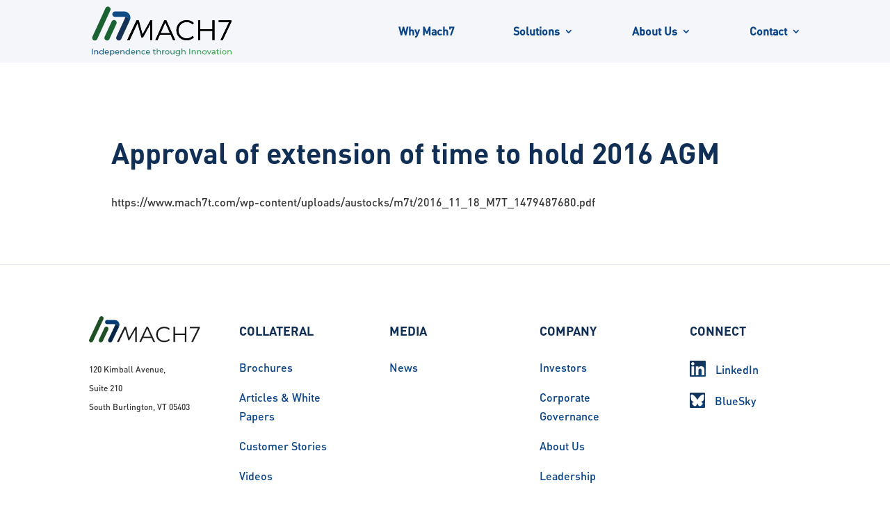

--- FILE ---
content_type: text/css
request_url: https://www.mach7t.com/wp-content/themes/mach7/style.css?ver=4.27.5
body_size: 1749
content:
/*
	Theme Name:     Mach7
	Theme URI:      http://site.com
	Description:    Custom child theme for Divi
	Author:         subLoft
	Author URI:     http://subLoft.com
	Template:       Divi
*/

/* =================================================
	FONTS
================================================= */


/* =================================================
	GENERAL TYPOGRAPHY
================================================= */

body{
	
}

h1{}
h2{}
h3{}
h4{}
h5{}
h6{}

strong, b{

}

a{

}

#footer-module a{
	
}

body p,
body h1,
body h2,
body h3,
body h4,
body h5{
}


/* =================================================
	HEADER
================================================= */
#main-header{
	box-shadow: none;
    -moz-box-shadow: none;
    -webkit-box-shadow: none;
}

#top-menu li {
    padding-right: 80px;
}

body .et_mobile_menu li a:hover, body .nav ul li a:hover {
    background-color: rgba(0,0,0,.0);
    opacity: 1;
}

/* =================================================
	TEXT STYLES
================================================= */

/* =================================================
	LATEST BLOG STYLES
================================================= */

.latest-blog .et_pb_post {
    display: flex;
    flex-flow: column;
}



.latest-blog .et_pb_post .entry-featured-image-url,
.latest-blog .et_pb_post .et_pb_image_container{
	margin-bottom: 0;
}

.latest-blog .et_pb_blog_grid .et_pb_post:before {
    display: block;
    width: 100%;
    height: 20px;
     background: rgb(69,178,72);
    background: linear-gradient(60deg, rgba(69,178,72,1) 0%, rgba(11,69,135,1) 100%);
    content: "";
}

.latest-blog .et_pb_post .post-meta {
    order: 0;
    line-height: 1.5em;
    padding-bottom: 5px;
    font-size: 16px;
    font-family: 'Din Pro - Bold';
    padding:30px 30px 0;
    margin-bottom: 0;
    text-align: left;
   
    display: flex;
    flex-wrap: wrap;
    color: transparent;
    justify-content: center;
	font-size:0px;
}

.latest-blog .post-meta a:before {
        content: "";
    background-image: url(https://mach7t.com/wp-content/uploads/2020/12/news.png);
    background-repeat: no-repeat;
    background-size: cover;
    height: 15px;
    width: 17px;
    margin: 0px 4px 0 0;
    display: inline-block;
    position: relative;
    top: 3px;
}

.latest-blog .et_pb_post .post-meta a {
    text-align: center!important;
    color: #fff;
}
.latest-blog .et_pb_post .entry-title{
	order:2;
}

.latest-blog .et_pb_post .post-content{
	order:3;
}

.et_pb_blog_grid .et_link_content,
.latest-blog  .type-post .entry-title{
    margin: 0px;
	order: 1;
	padding:10px 30px 10px;
	background-color: #F5F6FA;
}

.latest-blog  .et_pb_blog_grid .et_pb_post {
    padding: 0px;
    background-color: #f5f6fa;
    border: none;
    box-shadow: 0 3px 6px rgba(11,69,172,.1);
}

.latest-blog .post-meta{
	
}

.latest-blog span.published {
    display: block;
    color: #45B248;
    order: 99;
    width: 100%;
    margin-top: 20px;
    font-size: 14px;
    line-height: 16px;

}

.latest-blog .post-meta a {
       background: #45B248;
    display: inline-block;
    padding: 6px 20px 6px 20px;
    font-family: 'Din Pro - Med'!important;
    font-weight: normal;
    border-radius: 16px;
    font-size: 14px;
    line-height: 1.3em;
}

.latest-blog .post-meta a:nth-of-type(n+2) {
    display: none;
}



.latest-blog  .et_audio_content h2, 
.latest-blog  .et_link_content a.et_link_main_url, 
.latest-blog  .et_link_content h2, 
.latest-blog  .et_pb_audio_module_content h2, 
.latest-blog  .et_quote_content blockquote cite, 
.latest-blog  .et_quote_content blockquote p{
    color: #112F55!important;
	text-align:center;
}

/* =================================================
	team member social
================================================= */

.et_pb_member_social_links .et_pb_font_icon:before {
    background-color: #0055D5;
    display: inline-block;
    padding: 4px 3px !important;
    margin: 10px 0;
    color: #fff!important;
    border-radius: 3px;
}

@media (max-width: 980px) and (min-width: 768px){
	.et_pb_column .et_pb_team_member_image {
		float: none;
	}
}



/* =================================================
	FOOTER
================================================= */

footer a img {
    position: relative;
    top: 4px;
    margin-right: 10px;
}


/* =================================================
	BLOG
================================================= */


/* =================================================
	POST
================================================= */


/* =================================================
	GRAVITY FORMS
================================================= */

input.text, input.title, input[type=text], select, textarea {
    margin: 0!important;
    border: 2px solid #E1E4ED;
    border-radius: 4px;
    padding: 10px 10px!important;
}

@media only screen and (min-width: 641px){
	body .gform_wrapper ul.gform_fields li.gfield {
	    padding-right: 0px;
	}	

	.gform_wrapper .top_label li.gfield.gf_right_half {
	    padding-right: 0px;
	}


}

@media only screen and (min-width: 641px){
	
	body .gform_wrapper .top_label li.gfield.gf_left_half .ginput_container:not(.gfield_time_hour):not(.gfield_time_minute):not(.gfield_time_ampm):not(.ginput_container_date):not(.ginput_quantity):not(.datepicker):not(.gfield_signature_container), body .gform_wrapper .top_label li.gfield.gf_right_half .ginput_container:not(.gfield_time_hour):not(.gfield_time_minute):not(.gfield_time_ampm):not(.ginput_container_date):not(.ginput_quantity):not(.datepicker):not(.gfield_signature_container) {
		margin: 0;
	}
	
	
	body .gform_wrapper .gform_body {
		width: calc(100% + 15px);
	}
	
	body .gform_wrapper .ginput_complex.ginput_container_address .ginput_right {
		margin-right: 0px;
		padding-right: 15px;
	}
	
	body .gform_wrapper textarea.small {
		height: 80px;
		width: calc(100% - 15px);
	}
	body .gform_wrapper .hidden_label input.large, 
	body .gform_wrapper .hidden_label select.large, 
	body .gform_wrapper .top_label input.large, 
	body .gform_wrapper .top_label select.large {
		width: calc(100% - 15px);
	}
	body .top_label div.ginput_complex.ginput_container.gf_name_has_1, 
	body .top_label div.ginput_complex.ginput_container.gf_name_has_2, 
	body .top_label div.ginput_complex.ginput_container.gf_name_has_3 {
		width: 100%;
	}
	
}



body .gform_wrapper .gform_footer input.button, 
body .gform_wrapper .gform_footer input[type=submit], 
body .gform_wrapper .gform_page_footer input.button, 
body .gform_wrapper .gform_page_footer input[type=submit] {
    float: right;
    margin: 0!important;
    border: none;
    background-color: #45B248;
    color: #fff;
    padding: 10px 20px;
    text-transform: uppercase;
    border-radius: 10px;
    min-width: 160px;
    cursor: pointer;
    transition: all 600ms ease;
}
body .gform_wrapper .gform_footer input.button:hover, 
body .gform_wrapper .gform_footer input[type=submit]:hover, 
body .gform_wrapper .gform_page_footer input.button:hover, 
body .gform_wrapper .gform_page_footer input[type=submit]:hover {
	background-color:#24622E;
}




/* =================================================
	DIVI BUTTON
================================================= */


/* =================================================
	Clients BUTTON
================================================= */

.clients-row img {
    width: 100%;
	margin: 0 0px 20px;
   
}

@media(min-width:480px){ .clients-row img { width: calc(50% - 30px);  margin: 0 15px 50px; } }
@media(min-width:600px){ .clients-row img { width: calc(33% - 30px); } }
@media(min-width:720px){ .clients-row img { width: calc(25% - 30px); } }
@media(min-width:980px){ .clients-row img { width: calc(20% - 30px); } }
@media(min-width:1100px){ .clients-row img { width: calc(16% - 30px); }  }
@media(min-width:1200px){ .clients-row img { width: calc(12% - 30px); }  }

/* .clients-row img { width: calc(12% - 30px); } */

.clients-row .et_pb_text_inner p {
    display: flex;
    flex-wrap: wrap;
    justify-content: center;
}

.bg-transition{
	transition: all 500ms ease;
}

--- FILE ---
content_type: text/css
request_url: https://www.mach7t.com/wp-content/et-cache/10865/et-core-unified-tb-256-tb-67-deferred-10865.min.css?ver=1768378890
body_size: -179
content:
@font-face{font-family:"Din Pro - Bold";font-display:swap;src:url("https://www.mach7t.com/wp-content/uploads/et-fonts/DIN-Pro-Bold-700.otf") format("opentype")}@font-face{font-family:"Din Pro - Med";font-display:swap;src:url("https://www.mach7t.com/wp-content/uploads/et-fonts/DIN-Pro-Medium-500.otf") format("opentype")}@font-face{font-family:"Din Pro - Bold";font-display:swap;src:url("https://www.mach7t.com/wp-content/uploads/et-fonts/DIN-Pro-Bold-700.otf") format("opentype")}@font-face{font-family:"Din Pro - Med";font-display:swap;src:url("https://www.mach7t.com/wp-content/uploads/et-fonts/DIN-Pro-Medium-500.otf") format("opentype")}

--- FILE ---
content_type: application/javascript
request_url: https://www.mach7t.com/wp-content/themes/mach7/scripts.js?ver=1
body_size: -22
content:
/* ------------------------------------------------------------------------
    The site
------------------------------------------------------------------------- */
var siteScripts = (function($){

    /* ------------------------------------------------------------------------
        Back to top Button
    ------------------------------------------------------------------------- */
    function removeEmptyP(){
        $('p:empty').remove();
        $('.column.size-1of4:empty').remove();
        
        
        $('p').each(function() {
            var $this = $(this);
            if($this.html().replace(/\s|&nbsp;/g, '').length == 0)
                $this.remove();
        });
    }
        
    function init(){
        // removeEmptyP();
        
    }

    // PUBLIC METHODS
    return {
        init: init
    }
    
})(jQuery);


(function( $ ) { $(function() { siteScripts.init() } ); })(jQuery);
 




--- FILE ---
content_type: image/svg+xml
request_url: https://www.mach7t.com/wp-content/uploads/2020/11/MACH7-Logo-Fullcolor-tagline.svg
body_size: 4050
content:
<?xml version="1.0" encoding="utf-8"?>
<!-- Generator: Adobe Illustrator 24.1.3, SVG Export Plug-In . SVG Version: 6.00 Build 0)  -->
<svg version="1.1" id="Layer_1" xmlns="http://www.w3.org/2000/svg" xmlns:xlink="http://www.w3.org/1999/xlink" x="0px" y="0px"
	 viewBox="0 0 2009.3 710.5" style="enable-background:new 0 0 2009.3 710.5;" xml:space="preserve">
<style type="text/css">
	.st0{fill:#1A6232;}
	.st1{fill:#0E4C85;}
	.st2{fill:#153156;}
	.st3{fill:url(#SVGID_1_);}
	.st4{fill:url(#SVGID_2_);}
	.st5{fill:url(#SVGID_3_);}
	.st6{fill:url(#SVGID_4_);}
	.st7{fill:url(#SVGID_5_);}
	.st8{fill:url(#SVGID_6_);}
	.st9{fill:url(#SVGID_7_);}
	.st10{fill:url(#SVGID_8_);}
	.st11{fill:url(#SVGID_9_);}
	.st12{fill:url(#SVGID_10_);}
	.st13{fill:url(#SVGID_11_);}
	.st14{fill:url(#SVGID_12_);}
	.st15{fill:url(#SVGID_13_);}
	.st16{fill:url(#SVGID_14_);}
	.st17{fill:url(#SVGID_15_);}
	.st18{fill:url(#SVGID_16_);}
	.st19{fill:url(#SVGID_17_);}
	.st20{fill:url(#SVGID_18_);}
	.st21{fill:url(#SVGID_19_);}
	.st22{fill:url(#SVGID_20_);}
	.st23{fill:url(#SVGID_21_);}
	.st24{fill:url(#SVGID_22_);}
	.st25{fill:url(#SVGID_23_);}
	.st26{fill:url(#SVGID_24_);}
	.st27{fill:url(#SVGID_25_);}
	.st28{fill:url(#SVGID_26_);}
	.st29{fill:url(#SVGID_27_);}
	.st30{fill:url(#SVGID_28_);}
	.st31{fill:url(#SVGID_29_);}
</style>
<g>
	<g>
		<g>
			<path d="M867.8,200.5v280.5h-28.4V256.5L735.2,445.3h-20l-56.3-207.7L544.3,480.9h-35.2l134.8-280.5h31.2l54.4,201.2l113.9-201.2
				H867.8z"/>
			<path d="M1135,406H978.8l-33.7,74.9h-30.8l128.2-280.5h29.3L1200,480.9h-31.3L1135,406z M1124.2,382l-67.3-150.6L989.6,382
				H1124.2z"/>
			<path d="M1289.1,464.9c-22.3-12.3-39.8-29.3-52.5-51.1c-12.7-21.8-19-46.1-19-73.1c0-27,6.3-51.3,19-73.1
				c12.7-21.8,30.3-38.8,52.7-51.1c22.4-12.3,47.5-18.4,75.3-18.4c20.8,0,40.1,3.5,57.7,10.4c17.6,6.9,32.6,17.1,44.9,30.4
				l-18.8,18.8c-21.9-22.2-49.6-33.3-82.9-33.3c-22.2,0-42.3,5.1-60.5,15.2c-18.2,10.2-32.4,24-42.7,41.7
				c-10.3,17.6-15.4,37.4-15.4,59.3s5.1,41.7,15.4,59.3c10.3,17.6,24.5,31.5,42.7,41.7c18.2,10.2,38.3,15.2,60.5,15.2
				c33.7,0,61.3-11.2,82.9-33.7l18.8,18.8c-12.3,13.4-27.3,23.6-45.1,30.7c-17.8,7.1-37.1,10.6-57.9,10.6
				C1336.4,483.3,1311.4,477.2,1289.1,464.9z"/>
			<path d="M1764.9,200.5v280.5h-29.3V351.5h-175.5v129.4h-29.7V200.5h29.7v125h175.5v-125H1764.9z"/>
		</g>
		<path class="st0" d="M219.5,487.5c-5.4,0-10.9-1.2-16.1-3.6c-19-8.9-27.3-31.6-18.4-50.6l100.4-215.8c8.9-19,31.6-27.3,50.6-18.4
			c19,8.9,27.3,31.6,18.4,50.6L254,465.6C247.6,479.4,233.9,487.5,219.5,487.5z"/>
		<g>
			<path class="st1" d="M541.7,115.5c-16.3-25.6-44.2-41-74.6-41H332.9c-21,0-38.1,17-38.1,38.1s17,38.1,38.1,38.1h134.3
				c1.6,0,3,0.3,4.3,0.7l0,0c80.5,0,69.3,63.1,69.3,63.1l6.6-14C560.1,172.9,558.1,141.2,541.7,115.5z"/>
			<path class="st2" d="M471.4,151.4L471.4,151.4c3.2,1.2,5.1,3.4,6.1,5c1.4,2.1,3.3,6.5,0.8,11.8L354.3,433.3
				c-8.9,19-0.7,41.7,18.4,50.6c5.2,2.4,10.7,3.6,16.1,3.6c14.3,0,28-8.1,34.5-22l117.4-251.1C540.7,214.5,551.9,151.4,471.4,151.4z
				"/>
		</g>
		<path class="st0" d="M43.9,487.5c-5.4,0-10.9-1.2-16.1-3.6c-19-8.9-27.3-31.6-18.4-50.6L197.3,26.6c8.9-19,31.6-27.3,50.6-18.4
			c19,8.9,27.3,31.6,18.4,50.6L78.4,465.6C72,479.4,58.2,487.5,43.9,487.5z"/>
		<path d="M2008.1,199.2v20.5l-125.5,261.2h-31.2L1974.9,225h-148.1v0h-1.1v-25.8H2008.1z"/>
		<g>
			<path d="M867.8,200.5v280.5h-28.4V256.5L735.2,445.3h-20l-56.3-207.7L544.3,480.9h-35.2l134.8-280.5h31.2l54.4,201.2l113.9-201.2
				H867.8z"/>
			<path d="M1135,406H978.8l-33.7,74.9h-30.8l128.2-280.5h29.3L1200,480.9h-31.3L1135,406z M1124.2,382l-67.3-150.6L989.6,382
				H1124.2z"/>
			<path d="M1289.1,464.9c-22.3-12.3-39.8-29.3-52.5-51.1c-12.7-21.8-19-46.1-19-73.1c0-27,6.3-51.3,19-73.1
				c12.7-21.8,30.3-38.8,52.7-51.1c22.4-12.3,47.5-18.4,75.3-18.4c20.8,0,40.1,3.5,57.7,10.4c17.6,6.9,32.6,17.1,44.9,30.4
				l-18.8,18.8c-21.9-22.2-49.6-33.3-82.9-33.3c-22.2,0-42.3,5.1-60.5,15.2c-18.2,10.2-32.4,24-42.7,41.7
				c-10.3,17.6-15.4,37.4-15.4,59.3s5.1,41.7,15.4,59.3c10.3,17.6,24.5,31.5,42.7,41.7c18.2,10.2,38.3,15.2,60.5,15.2
				c33.7,0,61.3-11.2,82.9-33.7l18.8,18.8c-12.3,13.4-27.3,23.6-45.1,30.7c-17.8,7.1-37.1,10.6-57.9,10.6
				C1336.4,483.3,1311.4,477.2,1289.1,464.9z"/>
			<path d="M1764.9,200.5v280.5h-29.3V351.5h-175.5v129.4h-29.7V200.5h29.7v125h175.5v-125H1764.9z"/>
		</g>
		<path d="M2008.1,199.2v20.5l-125.5,261.2h-31.2L1974.9,225h-148.1v0h-1.1v-25.8H2008.1z"/>
	</g>
	<g>
		<g>
			<linearGradient id="SVGID_1_" gradientUnits="userSpaceOnUse" x1="0.2013" y1="653.7705" x2="2009.2632" y2="653.7705">
				<stop  offset="0" style="stop-color:#0E4C85"/>
				<stop  offset="1" style="stop-color:#41AD49"/>
			</linearGradient>
			<path class="st3" d="M0.2,605.9h11.4v79.5H0.2V605.9z"/>
			<linearGradient id="SVGID_2_" gradientUnits="userSpaceOnUse" x1="0.2013" y1="653.7705" x2="2009.2632" y2="653.7705">
				<stop  offset="0" style="stop-color:#0E4C85"/>
				<stop  offset="1" style="stop-color:#41AD49"/>
			</linearGradient>
			<path class="st4" d="M85.3,631.3c4.5,4.4,6.8,10.9,6.8,19.5v34.6H81.2V652c0-5.8-1.4-10.2-4.2-13.2c-2.8-3-6.8-4.4-12-4.4
				c-5.9,0-10.6,1.7-14,5.2c-3.4,3.4-5.1,8.4-5.1,14.8v31H35v-60.2h10.5v9.1c2.2-3.1,5.2-5.5,8.9-7.2c3.7-1.7,8-2.5,12.8-2.5
				C74.8,624.6,80.8,626.8,85.3,631.3z"/>
			<linearGradient id="SVGID_3_" gradientUnits="userSpaceOnUse" x1="0.2013" y1="653.7705" x2="2009.2632" y2="653.7705">
				<stop  offset="0" style="stop-color:#0E4C85"/>
				<stop  offset="1" style="stop-color:#41AD49"/>
			</linearGradient>
			<path class="st5" d="M170.6,601.1v84.3h-10.5v-9.5c-2.4,3.3-5.5,5.9-9.2,7.6c-3.7,1.7-7.8,2.6-12.3,2.6c-5.8,0-11.1-1.3-15.7-3.9
				c-4.6-2.6-8.2-6.2-10.8-10.8c-2.6-4.7-3.9-10-3.9-16.1c0-6.1,1.3-11.4,3.9-16c2.6-4.6,6.2-8.2,10.8-10.8
				c4.6-2.6,9.8-3.9,15.7-3.9c4.3,0,8.3,0.8,11.9,2.4c3.6,1.6,6.7,4,9.1,7.2v-33.2H170.6z M149.9,673.9c3.1-1.8,5.5-4.3,7.3-7.5
				c1.7-3.2,2.6-6.9,2.6-11.1c0-4.2-0.9-7.9-2.6-11.1c-1.7-3.2-4.2-5.7-7.3-7.4c-3.1-1.7-6.6-2.6-10.3-2.6c-3.9,0-7.3,0.9-10.4,2.6
				c-3.1,1.7-5.5,4.2-7.3,7.4c-1.8,3.2-2.7,6.9-2.7,11.1c0,4.2,0.9,7.9,2.7,11.1c1.8,3.2,4.2,5.7,7.3,7.5c3.1,1.8,6.5,2.7,10.4,2.7
				C143.4,676.5,146.8,675.7,149.9,673.9z"/>
			<linearGradient id="SVGID_4_" gradientUnits="userSpaceOnUse" x1="0.2013" y1="653.7705" x2="2009.2632" y2="653.7705">
				<stop  offset="0" style="stop-color:#0E4C85"/>
				<stop  offset="1" style="stop-color:#41AD49"/>
			</linearGradient>
			<path class="st6" d="M246.6,658.9h-48.8c0.7,5.3,3,9.6,7,12.8c4,3.2,8.9,4.8,14.8,4.8c7.2,0,13-2.4,17.4-7.3l6,7
				c-2.7,3.2-6.1,5.6-10.2,7.3c-4.1,1.7-8.6,2.5-13.6,2.5c-6.4,0-12-1.3-16.9-3.9c-4.9-2.6-8.7-6.3-11.4-11c-2.7-4.7-4-10-4-15.9
				c0-5.8,1.3-11.1,3.9-15.8c2.6-4.7,6.2-8.4,10.8-11c4.6-2.6,9.8-3.9,15.5-3.9c5.8,0,10.9,1.3,15.4,3.9c4.5,2.6,8,6.3,10.6,11
				c2.5,4.7,3.8,10.1,3.8,16.1C246.8,656.5,246.8,657.6,246.6,658.9z M203.9,638.6c-3.5,3.2-5.6,7.3-6.2,12.5h38.6
				c-0.6-5.1-2.7-9.2-6.2-12.4c-3.5-3.2-7.9-4.8-13.1-4.8C211.8,633.8,207.5,635.4,203.9,638.6z"/>
			<linearGradient id="SVGID_5_" gradientUnits="userSpaceOnUse" x1="0.2013" y1="653.7705" x2="2009.2632" y2="653.7705">
				<stop  offset="0" style="stop-color:#0E4C85"/>
				<stop  offset="1" style="stop-color:#41AD49"/>
			</linearGradient>
			<path class="st7" d="M310.7,628.5c4.6,2.6,8.2,6.2,10.8,10.8c2.6,4.6,3.9,10,3.9,16c0,6.1-1.3,11.4-3.9,16.1
				c-2.6,4.7-6.2,8.3-10.8,10.8c-4.6,2.6-9.8,3.9-15.7,3.9c-4.3,0-8.3-0.8-11.9-2.5c-3.6-1.7-6.6-4.1-9.1-7.3v31.1h-10.9v-82.2h10.5
				v9.5c2.4-3.3,5.5-5.9,9.2-7.6c3.7-1.7,7.8-2.6,12.3-2.6C300.8,624.6,306.1,625.9,310.7,628.5z M304.5,673.9
				c3.1-1.8,5.5-4.3,7.3-7.5c1.8-3.2,2.7-6.9,2.7-11.1c0-4.2-0.9-7.9-2.7-11.1c-1.8-3.2-4.2-5.7-7.3-7.4c-3.1-1.7-6.5-2.6-10.4-2.6
				c-3.8,0-7.2,0.9-10.3,2.7c-3.1,1.8-5.5,4.3-7.3,7.4c-1.8,3.2-2.7,6.9-2.7,11c0,4.2,0.9,7.9,2.6,11.1c1.7,3.2,4.2,5.7,7.3,7.5
				c3.1,1.8,6.6,2.7,10.3,2.7C298,676.5,301.4,675.7,304.5,673.9z"/>
			<linearGradient id="SVGID_6_" gradientUnits="userSpaceOnUse" x1="0.2013" y1="653.7705" x2="2009.2632" y2="653.7705">
				<stop  offset="0" style="stop-color:#0E4C85"/>
				<stop  offset="1" style="stop-color:#41AD49"/>
			</linearGradient>
			<path class="st8" d="M395.9,658.9H347c0.7,5.3,3,9.6,7,12.8c4,3.2,8.9,4.8,14.8,4.8c7.2,0,13-2.4,17.4-7.3l6,7
				c-2.7,3.2-6.1,5.6-10.2,7.3c-4.1,1.7-8.6,2.5-13.6,2.5c-6.4,0-12-1.3-16.9-3.9c-4.9-2.6-8.7-6.3-11.4-11c-2.7-4.7-4-10-4-15.9
				c0-5.8,1.3-11.1,3.9-15.8c2.6-4.7,6.2-8.4,10.8-11c4.6-2.6,9.8-3.9,15.5-3.9c5.8,0,10.9,1.3,15.4,3.9c4.5,2.6,8,6.3,10.6,11
				c2.5,4.7,3.8,10.1,3.8,16.1C396.1,656.5,396,657.6,395.9,658.9z M353.2,638.6c-3.5,3.2-5.6,7.3-6.2,12.5h38.6
				c-0.6-5.1-2.7-9.2-6.2-12.4c-3.5-3.2-7.9-4.8-13.1-4.8C361.1,633.8,356.7,635.4,353.2,638.6z"/>
			<linearGradient id="SVGID_7_" gradientUnits="userSpaceOnUse" x1="0.2013" y1="653.7705" x2="2009.2632" y2="653.7705">
				<stop  offset="0" style="stop-color:#0E4C85"/>
				<stop  offset="1" style="stop-color:#41AD49"/>
			</linearGradient>
			<path class="st9" d="M462.7,631.3c4.5,4.4,6.8,10.9,6.8,19.5v34.6h-10.9V652c0-5.8-1.4-10.2-4.2-13.2c-2.8-3-6.8-4.4-12-4.4
				c-5.9,0-10.6,1.7-14,5.2c-3.4,3.4-5.1,8.4-5.1,14.8v31h-10.9v-60.2h10.5v9.1c2.2-3.1,5.2-5.5,8.9-7.2c3.7-1.7,8-2.5,12.8-2.5
				C452.2,624.6,458.2,626.8,462.7,631.3z"/>
			<linearGradient id="SVGID_8_" gradientUnits="userSpaceOnUse" x1="0.2013" y1="653.7705" x2="2009.2632" y2="653.7705">
				<stop  offset="0" style="stop-color:#0E4C85"/>
				<stop  offset="1" style="stop-color:#41AD49"/>
			</linearGradient>
			<path class="st10" d="M548,601.1v84.3h-10.5v-9.5c-2.4,3.3-5.5,5.9-9.2,7.6c-3.7,1.7-7.8,2.6-12.3,2.6c-5.8,0-11.1-1.3-15.7-3.9
				c-4.6-2.6-8.2-6.2-10.8-10.8c-2.6-4.7-3.9-10-3.9-16.1c0-6.1,1.3-11.4,3.9-16c2.6-4.6,6.2-8.2,10.8-10.8
				c4.6-2.6,9.8-3.9,15.7-3.9c4.3,0,8.3,0.8,11.9,2.4c3.6,1.6,6.7,4,9.1,7.2v-33.2H548z M527.3,673.9c3.1-1.8,5.5-4.3,7.3-7.5
				c1.7-3.2,2.6-6.9,2.6-11.1c0-4.2-0.9-7.9-2.6-11.1c-1.7-3.2-4.2-5.7-7.3-7.4c-3.1-1.7-6.6-2.6-10.3-2.6c-3.9,0-7.3,0.9-10.4,2.6
				c-3.1,1.7-5.5,4.2-7.3,7.4c-1.8,3.2-2.7,6.9-2.7,11.1c0,4.2,0.9,7.9,2.7,11.1c1.8,3.2,4.2,5.7,7.3,7.5c3.1,1.8,6.5,2.7,10.4,2.7
				C520.8,676.5,524.2,675.7,527.3,673.9z"/>
			<linearGradient id="SVGID_9_" gradientUnits="userSpaceOnUse" x1="0.2013" y1="653.7705" x2="2009.2632" y2="653.7705">
				<stop  offset="0" style="stop-color:#0E4C85"/>
				<stop  offset="1" style="stop-color:#41AD49"/>
			</linearGradient>
			<path class="st11" d="M624,658.9h-48.8c0.7,5.3,3,9.6,7,12.8c4,3.2,8.9,4.8,14.8,4.8c7.2,0,13-2.4,17.4-7.3l6,7
				c-2.7,3.2-6.1,5.6-10.2,7.3c-4.1,1.7-8.6,2.5-13.6,2.5c-6.4,0-12-1.3-16.9-3.9c-4.9-2.6-8.7-6.3-11.4-11c-2.7-4.7-4-10-4-15.9
				c0-5.8,1.3-11.1,3.9-15.8c2.6-4.7,6.2-8.4,10.8-11c4.6-2.6,9.8-3.9,15.5-3.9c5.8,0,10.9,1.3,15.4,3.9c4.5,2.6,8,6.3,10.6,11
				c2.5,4.7,3.8,10.1,3.8,16.1C624.2,656.5,624.1,657.6,624,658.9z M581.3,638.6c-3.5,3.2-5.6,7.3-6.2,12.5h38.6
				c-0.6-5.1-2.7-9.2-6.2-12.4c-3.5-3.2-7.9-4.8-13.1-4.8C589.2,633.8,584.9,635.4,581.3,638.6z"/>
			<linearGradient id="SVGID_10_" gradientUnits="userSpaceOnUse" x1="0.2013" y1="653.7705" x2="2009.2632" y2="653.7705">
				<stop  offset="0" style="stop-color:#0E4C85"/>
				<stop  offset="1" style="stop-color:#41AD49"/>
			</linearGradient>
			<path class="st12" d="M690.8,631.3c4.5,4.4,6.8,10.9,6.8,19.5v34.6h-10.9V652c0-5.8-1.4-10.2-4.2-13.2c-2.8-3-6.8-4.4-12-4.4
				c-5.9,0-10.6,1.7-14,5.2c-3.4,3.4-5.1,8.4-5.1,14.8v31h-10.9v-60.2h10.5v9.1c2.2-3.1,5.2-5.5,8.9-7.2c3.7-1.7,8-2.5,12.8-2.5
				C680.3,624.6,686.3,626.8,690.8,631.3z"/>
			<linearGradient id="SVGID_11_" gradientUnits="userSpaceOnUse" x1="0.2013" y1="653.7705" x2="2009.2632" y2="653.7705">
				<stop  offset="0" style="stop-color:#0E4C85"/>
				<stop  offset="1" style="stop-color:#41AD49"/>
			</linearGradient>
			<path class="st13" d="M729.1,682.1c-4.8-2.7-8.6-6.3-11.3-11c-2.7-4.7-4.1-9.9-4.1-15.8s1.4-11.2,4.1-15.8
				c2.7-4.7,6.5-8.3,11.3-10.9c4.8-2.6,10.3-3.9,16.4-3.9c5.5,0,10.3,1.1,14.6,3.3c4.3,2.2,7.6,5.4,9.9,9.5l-8.3,5.3
				c-1.9-2.9-4.2-5-7-6.5c-2.8-1.4-5.9-2.2-9.3-2.2c-3.9,0-7.5,0.9-10.6,2.6c-3.1,1.7-5.6,4.2-7.4,7.4c-1.8,3.2-2.7,6.9-2.7,11.1
				c0,4.2,0.9,8,2.7,11.2c1.8,3.2,4.2,5.7,7.4,7.4c3.1,1.7,6.7,2.6,10.6,2.6c3.4,0,6.5-0.7,9.3-2.2c2.8-1.4,5.1-3.6,7-6.5l8.3,5.2
				c-2.3,4.2-5.7,7.4-9.9,9.6c-4.3,2.2-9.1,3.4-14.6,3.4C739.4,686.1,733.9,684.8,729.1,682.1z"/>
			<linearGradient id="SVGID_12_" gradientUnits="userSpaceOnUse" x1="0.2013" y1="653.7705" x2="2009.2632" y2="653.7705">
				<stop  offset="0" style="stop-color:#0E4C85"/>
				<stop  offset="1" style="stop-color:#41AD49"/>
			</linearGradient>
			<path class="st14" d="M838.6,658.9h-48.8c0.7,5.3,3,9.6,7,12.8c4,3.2,8.9,4.8,14.8,4.8c7.2,0,13-2.4,17.4-7.3l6,7
				c-2.7,3.2-6.1,5.6-10.2,7.3c-4.1,1.7-8.6,2.5-13.6,2.5c-6.4,0-12-1.3-16.9-3.9c-4.9-2.6-8.7-6.3-11.4-11c-2.7-4.7-4-10-4-15.9
				c0-5.8,1.3-11.1,3.9-15.8c2.6-4.7,6.2-8.4,10.8-11c4.6-2.6,9.8-3.9,15.5-3.9c5.8,0,10.9,1.3,15.4,3.9c4.5,2.6,8,6.3,10.6,11
				c2.5,4.7,3.8,10.1,3.8,16.1C838.8,656.5,838.7,657.6,838.6,658.9z M795.9,638.6c-3.5,3.2-5.6,7.3-6.2,12.5h38.6
				c-0.6-5.1-2.7-9.2-6.2-12.4c-3.5-3.2-7.9-4.8-13.1-4.8C803.8,633.8,799.5,635.4,795.9,638.6z"/>
			<linearGradient id="SVGID_13_" gradientUnits="userSpaceOnUse" x1="0.2013" y1="653.7705" x2="2009.2632" y2="653.7705">
				<stop  offset="0" style="stop-color:#0E4C85"/>
				<stop  offset="1" style="stop-color:#41AD49"/>
			</linearGradient>
			<path class="st15" d="M920.6,681.9c-1.6,1.4-3.6,2.4-5.9,3.1c-2.3,0.7-4.8,1.1-7.3,1.1c-6.1,0-10.8-1.6-14.1-4.9
				c-3.3-3.3-5-7.9-5-14v-33.1h-10.2v-9h10.2V612h10.9v13.2h17.3v9h-17.3v32.6c0,3.3,0.8,5.8,2.4,7.5c1.6,1.7,4,2.6,7,2.6
				c3.3,0,6.2-0.9,8.5-2.8L920.6,681.9z"/>
			<linearGradient id="SVGID_14_" gradientUnits="userSpaceOnUse" x1="0.2013" y1="653.7705" x2="2009.2632" y2="653.7705">
				<stop  offset="0" style="stop-color:#0E4C85"/>
				<stop  offset="1" style="stop-color:#41AD49"/>
			</linearGradient>
			<path class="st16" d="M985.3,631.3c4.5,4.4,6.8,10.9,6.8,19.5v34.6h-10.9V652c0-5.8-1.4-10.2-4.2-13.2c-2.8-3-6.8-4.4-12-4.4
				c-5.9,0-10.6,1.7-14,5.2c-3.4,3.4-5.1,8.4-5.1,14.8v31h-10.9v-84.3h10.9v32.6c2.3-2.9,5.2-5.1,8.9-6.7c3.7-1.6,7.8-2.4,12.3-2.4
				C974.7,624.6,980.8,626.8,985.3,631.3z"/>
			<linearGradient id="SVGID_15_" gradientUnits="userSpaceOnUse" x1="0.2013" y1="653.7705" x2="2009.2632" y2="653.7705">
				<stop  offset="0" style="stop-color:#0E4C85"/>
				<stop  offset="1" style="stop-color:#41AD49"/>
			</linearGradient>
			<path class="st17" d="M1032.3,627.4c3.7-1.8,8.2-2.7,13.5-2.7v10.6c-0.6-0.1-1.4-0.1-2.5-0.1c-5.9,0-10.5,1.8-13.9,5.3
				c-3.4,3.5-5.1,8.5-5.1,15.1v30h-10.9v-60.2h10.5v10.1C1025.8,631.8,1028.6,629.2,1032.3,627.4z"/>
			<linearGradient id="SVGID_16_" gradientUnits="userSpaceOnUse" x1="0.2013" y1="653.7705" x2="2009.2632" y2="653.7705">
				<stop  offset="0" style="stop-color:#0E4C85"/>
				<stop  offset="1" style="stop-color:#41AD49"/>
			</linearGradient>
			<path class="st18" d="M1069.4,682.1c-4.8-2.7-8.5-6.3-11.2-11c-2.7-4.7-4-9.9-4-15.8s1.3-11.2,4-15.8c2.7-4.7,6.4-8.3,11.2-10.9
				c4.8-2.6,10.1-3.9,16.1-3.9c6,0,11.3,1.3,16.1,3.9c4.7,2.6,8.4,6.2,11.1,10.9c2.7,4.7,4,9.9,4,15.8s-1.3,11.2-4,15.8
				c-2.7,4.7-6.4,8.3-11.1,11c-4.7,2.7-10.1,4-16.1,4C1079.6,686.1,1074.2,684.8,1069.4,682.1z M1096,673.9c3.1-1.8,5.5-4.3,7.2-7.5
				c1.7-3.2,2.6-6.9,2.6-11.1c0-4.2-0.9-7.9-2.6-11.1c-1.7-3.2-4.1-5.7-7.2-7.4c-3.1-1.7-6.5-2.6-10.4-2.6c-3.9,0-7.3,0.9-10.4,2.6
				c-3.1,1.7-5.5,4.2-7.3,7.4c-1.8,3.2-2.7,6.9-2.7,11.1c0,4.2,0.9,7.9,2.7,11.1c1.8,3.2,4.2,5.7,7.3,7.5c3.1,1.8,6.5,2.7,10.4,2.7
				C1089.4,676.5,1092.9,675.7,1096,673.9z"/>
			<linearGradient id="SVGID_17_" gradientUnits="userSpaceOnUse" x1="0.2013" y1="653.7705" x2="2009.2632" y2="653.7705">
				<stop  offset="0" style="stop-color:#0E4C85"/>
				<stop  offset="1" style="stop-color:#41AD49"/>
			</linearGradient>
			<path class="st19" d="M1189.2,625.2v60.2h-10.3v-9.1c-2.2,3.1-5.1,5.5-8.7,7.2c-3.6,1.7-7.5,2.6-11.8,2.6c-8,0-14.4-2.2-19-6.6
				c-4.6-4.4-6.9-11-6.9-19.6v-34.6h10.9v33.4c0,5.8,1.4,10.2,4.2,13.2c2.8,3,6.8,4.5,12,4.5c5.8,0,10.3-1.7,13.6-5.2
				c3.3-3.5,5-8.4,5-14.8v-31.1H1189.2z"/>
			<linearGradient id="SVGID_18_" gradientUnits="userSpaceOnUse" x1="0.2013" y1="653.7705" x2="2009.2632" y2="653.7705">
				<stop  offset="0" style="stop-color:#0E4C85"/>
				<stop  offset="1" style="stop-color:#41AD49"/>
			</linearGradient>
			<path class="st20" d="M1268.7,625.2v52c0,10.5-2.6,18.3-7.8,23.3c-5.2,5-13,7.6-23.4,7.6c-5.7,0-11.1-0.8-16.2-2.3
				c-5.2-1.6-9.3-3.8-12.5-6.6l5.2-8.4c2.8,2.4,6.3,4.3,10.4,5.7c4.1,1.4,8.4,2.1,12.8,2.1c7,0,12.2-1.7,15.6-5
				c3.4-3.3,5.1-8.4,5.1-15.2v-4.8c-2.6,3.1-5.7,5.4-9.5,7c-3.7,1.6-7.8,2.3-12.2,2.3c-5.8,0-11-1.2-15.6-3.7
				c-4.7-2.5-8.3-5.9-11-10.3c-2.7-4.4-4-9.5-4-15.2c0-5.7,1.3-10.7,4-15.2c2.7-4.4,6.3-7.9,11-10.3c4.7-2.4,9.9-3.6,15.6-3.6
				c4.5,0,8.8,0.8,12.7,2.5c3.9,1.7,7.1,4.1,9.6,7.4v-9.3H1268.7z M1248,670.9c3.1-1.7,5.6-4,7.4-7c1.8-3,2.7-6.4,2.7-10.2
				c0-5.8-1.9-10.5-5.8-14.1c-3.9-3.6-8.8-5.4-14.9-5.4c-6.1,0-11.1,1.8-15,5.4c-3.9,3.6-5.8,8.3-5.8,14.1c0,3.8,0.9,7.2,2.7,10.2
				c1.8,3,4.2,5.3,7.4,7c3.1,1.7,6.7,2.5,10.7,2.5C1241.3,673.4,1244.8,672.5,1248,670.9z"/>
			<linearGradient id="SVGID_19_" gradientUnits="userSpaceOnUse" x1="0.2013" y1="653.7705" x2="2009.2632" y2="653.7705">
				<stop  offset="0" style="stop-color:#0E4C85"/>
				<stop  offset="1" style="stop-color:#41AD49"/>
			</linearGradient>
			<path class="st21" d="M1341,631.3c4.5,4.4,6.8,10.9,6.8,19.5v34.6h-10.9V652c0-5.8-1.4-10.2-4.2-13.2c-2.8-3-6.8-4.4-12-4.4
				c-5.9,0-10.6,1.7-14,5.2c-3.4,3.4-5.1,8.4-5.1,14.8v31h-10.9v-84.3h10.9v32.6c2.3-2.9,5.2-5.1,8.9-6.7c3.7-1.6,7.8-2.4,12.3-2.4
				C1330.4,624.6,1336.5,626.8,1341,631.3z"/>
			<linearGradient id="SVGID_20_" gradientUnits="userSpaceOnUse" x1="0.2013" y1="653.7705" x2="2009.2632" y2="653.7705">
				<stop  offset="0" style="stop-color:#0E4C85"/>
				<stop  offset="1" style="stop-color:#41AD49"/>
			</linearGradient>
			<path class="st22" d="M1402.4,605.9h11.4v79.5h-11.4V605.9z"/>
			<linearGradient id="SVGID_21_" gradientUnits="userSpaceOnUse" x1="0.2013" y1="653.7705" x2="2009.2632" y2="653.7705">
				<stop  offset="0" style="stop-color:#0E4C85"/>
				<stop  offset="1" style="stop-color:#41AD49"/>
			</linearGradient>
			<path class="st23" d="M1487.5,631.3c4.5,4.4,6.8,10.9,6.8,19.5v34.6h-10.9V652c0-5.8-1.4-10.2-4.2-13.2c-2.8-3-6.8-4.4-12-4.4
				c-5.9,0-10.6,1.7-14,5.2c-3.4,3.4-5.1,8.4-5.1,14.8v31h-10.9v-60.2h10.5v9.1c2.2-3.1,5.2-5.5,8.9-7.2c3.7-1.7,8-2.5,12.8-2.5
				C1477,624.6,1483,626.8,1487.5,631.3z"/>
			<linearGradient id="SVGID_22_" gradientUnits="userSpaceOnUse" x1="0.2013" y1="653.7705" x2="2009.2632" y2="653.7705">
				<stop  offset="0" style="stop-color:#0E4C85"/>
				<stop  offset="1" style="stop-color:#41AD49"/>
			</linearGradient>
			<path class="st24" d="M1566,631.3c4.5,4.4,6.8,10.9,6.8,19.5v34.6h-10.9V652c0-5.8-1.4-10.2-4.2-13.2c-2.8-3-6.8-4.4-12-4.4
				c-5.9,0-10.6,1.7-14,5.2c-3.4,3.4-5.1,8.4-5.1,14.8v31h-10.9v-60.2h10.5v9.1c2.2-3.1,5.2-5.5,8.9-7.2c3.7-1.7,8-2.5,12.8-2.5
				C1555.5,624.6,1561.5,626.8,1566,631.3z"/>
			<linearGradient id="SVGID_23_" gradientUnits="userSpaceOnUse" x1="0.2013" y1="653.7705" x2="2009.2632" y2="653.7705">
				<stop  offset="0" style="stop-color:#0E4C85"/>
				<stop  offset="1" style="stop-color:#41AD49"/>
			</linearGradient>
			<path class="st25" d="M1604.2,682.1c-4.8-2.7-8.5-6.3-11.2-11c-2.7-4.7-4-9.9-4-15.8s1.3-11.2,4-15.8c2.7-4.7,6.4-8.3,11.2-10.9
				c4.8-2.6,10.1-3.9,16.1-3.9c6,0,11.3,1.3,16.1,3.9c4.7,2.6,8.4,6.2,11.1,10.9c2.7,4.7,4,9.9,4,15.8s-1.3,11.2-4,15.8
				c-2.7,4.7-6.4,8.3-11.1,11c-4.7,2.7-10.1,4-16.1,4C1614.3,686.1,1608.9,684.8,1604.2,682.1z M1630.7,673.9
				c3.1-1.8,5.5-4.3,7.2-7.5c1.7-3.2,2.6-6.9,2.6-11.1c0-4.2-0.9-7.9-2.6-11.1c-1.7-3.2-4.1-5.7-7.2-7.4c-3.1-1.7-6.5-2.6-10.4-2.6
				c-3.9,0-7.3,0.9-10.4,2.6c-3.1,1.7-5.5,4.2-7.3,7.4c-1.8,3.2-2.7,6.9-2.7,11.1c0,4.2,0.9,7.9,2.7,11.1c1.8,3.2,4.2,5.7,7.3,7.5
				c3.1,1.8,6.5,2.7,10.4,2.7C1624.2,676.5,1627.6,675.7,1630.7,673.9z"/>
			<linearGradient id="SVGID_24_" gradientUnits="userSpaceOnUse" x1="0.2013" y1="653.7705" x2="2009.2632" y2="653.7705">
				<stop  offset="0" style="stop-color:#0E4C85"/>
				<stop  offset="1" style="stop-color:#41AD49"/>
			</linearGradient>
			<path class="st26" d="M1719.4,625.2l-26.4,60.2h-11.1l-26.4-60.2h11.4l20.7,48.3l21.1-48.3H1719.4z"/>
			<linearGradient id="SVGID_25_" gradientUnits="userSpaceOnUse" x1="0.2013" y1="653.7705" x2="2009.2632" y2="653.7705">
				<stop  offset="0" style="stop-color:#0E4C85"/>
				<stop  offset="1" style="stop-color:#41AD49"/>
			</linearGradient>
			<path class="st27" d="M1769.8,630.8c4.4,4.1,6.6,10.2,6.6,18.3v36.4h-10.3v-8c-1.8,2.8-4.4,4.9-7.8,6.4c-3.4,1.5-7.4,2.2-12,2.2
				c-6.7,0-12.1-1.6-16.2-4.9c-4.1-3.3-6.1-7.5-6.1-12.8c0-5.3,1.9-9.6,5.8-12.8c3.9-3.2,10-4.8,18.4-4.8h17.3v-2.2
				c0-4.7-1.4-8.3-4.1-10.8c-2.7-2.5-6.7-3.7-12-3.7c-3.6,0-7,0.6-10.5,1.8c-3.4,1.2-6.3,2.7-8.6,4.7l-4.5-8.2
				c3.1-2.5,6.8-4.4,11.1-5.7c4.3-1.3,8.9-2,13.7-2C1759,624.6,1765.4,626.7,1769.8,630.8z M1759,674.9c3-1.9,5.2-4.5,6.6-7.9v-8.4
				h-16.8c-9.2,0-13.9,3.1-13.9,9.3c0,3,1.2,5.4,3.5,7.2c2.3,1.7,5.6,2.6,9.8,2.6C1752.4,677.7,1756,676.8,1759,674.9z"/>
			<linearGradient id="SVGID_26_" gradientUnits="userSpaceOnUse" x1="0.2013" y1="653.7705" x2="2009.2632" y2="653.7705">
				<stop  offset="0" style="stop-color:#0E4C85"/>
				<stop  offset="1" style="stop-color:#41AD49"/>
			</linearGradient>
			<path class="st28" d="M1831.7,681.9c-1.6,1.4-3.6,2.4-5.9,3.1c-2.3,0.7-4.8,1.1-7.3,1.1c-6.1,0-10.8-1.6-14.1-4.9
				c-3.3-3.3-5-7.9-5-14v-33.1h-10.2v-9h10.2V612h10.9v13.2h17.3v9h-17.3v32.6c0,3.3,0.8,5.8,2.4,7.5c1.6,1.7,4,2.6,7,2.6
				c3.3,0,6.2-0.9,8.5-2.8L1831.7,681.9z"/>
			<linearGradient id="SVGID_27_" gradientUnits="userSpaceOnUse" x1="0.2013" y1="653.7705" x2="2009.2632" y2="653.7705">
				<stop  offset="0" style="stop-color:#0E4C85"/>
				<stop  offset="1" style="stop-color:#41AD49"/>
			</linearGradient>
			<path class="st29" d="M1846.2,611.6c-1.4-1.4-2.1-3-2.1-5c0-2,0.7-3.7,2.1-5.1c1.4-1.4,3.2-2.1,5.3-2.1c2.1,0,3.9,0.7,5.3,2
				c1.4,1.3,2.1,3,2.1,4.9c0,2-0.7,3.8-2.1,5.2c-1.4,1.4-3.2,2.1-5.3,2.1C1849.3,613.6,1847.6,612.9,1846.2,611.6z M1846,625.2h10.9
				v60.2H1846V625.2z"/>
			<linearGradient id="SVGID_28_" gradientUnits="userSpaceOnUse" x1="0.2013" y1="653.7705" x2="2009.2632" y2="653.7705">
				<stop  offset="0" style="stop-color:#0E4C85"/>
				<stop  offset="1" style="stop-color:#41AD49"/>
			</linearGradient>
			<path class="st30" d="M1888.5,682.1c-4.8-2.7-8.5-6.3-11.2-11c-2.7-4.7-4-9.9-4-15.8s1.3-11.2,4-15.8c2.7-4.7,6.4-8.3,11.2-10.9
				c4.8-2.6,10.1-3.9,16.1-3.9c6,0,11.3,1.3,16.1,3.9c4.7,2.6,8.4,6.2,11.1,10.9c2.7,4.7,4,9.9,4,15.8s-1.3,11.2-4,15.8
				c-2.7,4.7-6.4,8.3-11.1,11c-4.7,2.7-10.1,4-16.1,4C1898.7,686.1,1893.3,684.8,1888.5,682.1z M1915,673.9c3.1-1.8,5.5-4.3,7.2-7.5
				c1.7-3.2,2.6-6.9,2.6-11.1c0-4.2-0.9-7.9-2.6-11.1c-1.7-3.2-4.1-5.7-7.2-7.4c-3.1-1.7-6.5-2.6-10.4-2.6s-7.3,0.9-10.4,2.6
				c-3.1,1.7-5.5,4.2-7.3,7.4c-1.8,3.2-2.7,6.9-2.7,11.1c0,4.2,0.9,7.9,2.7,11.1c1.8,3.2,4.2,5.7,7.3,7.5c3.1,1.8,6.5,2.7,10.4,2.7
				S1912,675.7,1915,673.9z"/>
			<linearGradient id="SVGID_29_" gradientUnits="userSpaceOnUse" x1="0.2013" y1="653.7705" x2="2009.2632" y2="653.7705">
				<stop  offset="0" style="stop-color:#0E4C85"/>
				<stop  offset="1" style="stop-color:#41AD49"/>
			</linearGradient>
			<path class="st31" d="M2002.5,631.3c4.5,4.4,6.8,10.9,6.8,19.5v34.6h-10.9V652c0-5.8-1.4-10.2-4.2-13.2c-2.8-3-6.8-4.4-12-4.4
				c-5.9,0-10.6,1.7-14,5.2c-3.4,3.4-5.1,8.4-5.1,14.8v31h-10.9v-60.2h10.5v9.1c2.2-3.1,5.2-5.5,8.9-7.2c3.7-1.7,8-2.5,12.8-2.5
				C1991.9,624.6,1998,626.8,2002.5,631.3z"/>
		</g>
	</g>
</g>
</svg>


--- FILE ---
content_type: image/svg+xml
request_url: https://www.mach7t.com/wp-content/uploads/2020/11/MACH7-Logo-Fullcolor-tagline.svg
body_size: 3991
content:
<?xml version="1.0" encoding="utf-8"?>
<!-- Generator: Adobe Illustrator 24.1.3, SVG Export Plug-In . SVG Version: 6.00 Build 0)  -->
<svg version="1.1" id="Layer_1" xmlns="http://www.w3.org/2000/svg" xmlns:xlink="http://www.w3.org/1999/xlink" x="0px" y="0px"
	 viewBox="0 0 2009.3 710.5" style="enable-background:new 0 0 2009.3 710.5;" xml:space="preserve">
<style type="text/css">
	.st0{fill:#1A6232;}
	.st1{fill:#0E4C85;}
	.st2{fill:#153156;}
	.st3{fill:url(#SVGID_1_);}
	.st4{fill:url(#SVGID_2_);}
	.st5{fill:url(#SVGID_3_);}
	.st6{fill:url(#SVGID_4_);}
	.st7{fill:url(#SVGID_5_);}
	.st8{fill:url(#SVGID_6_);}
	.st9{fill:url(#SVGID_7_);}
	.st10{fill:url(#SVGID_8_);}
	.st11{fill:url(#SVGID_9_);}
	.st12{fill:url(#SVGID_10_);}
	.st13{fill:url(#SVGID_11_);}
	.st14{fill:url(#SVGID_12_);}
	.st15{fill:url(#SVGID_13_);}
	.st16{fill:url(#SVGID_14_);}
	.st17{fill:url(#SVGID_15_);}
	.st18{fill:url(#SVGID_16_);}
	.st19{fill:url(#SVGID_17_);}
	.st20{fill:url(#SVGID_18_);}
	.st21{fill:url(#SVGID_19_);}
	.st22{fill:url(#SVGID_20_);}
	.st23{fill:url(#SVGID_21_);}
	.st24{fill:url(#SVGID_22_);}
	.st25{fill:url(#SVGID_23_);}
	.st26{fill:url(#SVGID_24_);}
	.st27{fill:url(#SVGID_25_);}
	.st28{fill:url(#SVGID_26_);}
	.st29{fill:url(#SVGID_27_);}
	.st30{fill:url(#SVGID_28_);}
	.st31{fill:url(#SVGID_29_);}
</style>
<g>
	<g>
		<g>
			<path d="M867.8,200.5v280.5h-28.4V256.5L735.2,445.3h-20l-56.3-207.7L544.3,480.9h-35.2l134.8-280.5h31.2l54.4,201.2l113.9-201.2
				H867.8z"/>
			<path d="M1135,406H978.8l-33.7,74.9h-30.8l128.2-280.5h29.3L1200,480.9h-31.3L1135,406z M1124.2,382l-67.3-150.6L989.6,382
				H1124.2z"/>
			<path d="M1289.1,464.9c-22.3-12.3-39.8-29.3-52.5-51.1c-12.7-21.8-19-46.1-19-73.1c0-27,6.3-51.3,19-73.1
				c12.7-21.8,30.3-38.8,52.7-51.1c22.4-12.3,47.5-18.4,75.3-18.4c20.8,0,40.1,3.5,57.7,10.4c17.6,6.9,32.6,17.1,44.9,30.4
				l-18.8,18.8c-21.9-22.2-49.6-33.3-82.9-33.3c-22.2,0-42.3,5.1-60.5,15.2c-18.2,10.2-32.4,24-42.7,41.7
				c-10.3,17.6-15.4,37.4-15.4,59.3s5.1,41.7,15.4,59.3c10.3,17.6,24.5,31.5,42.7,41.7c18.2,10.2,38.3,15.2,60.5,15.2
				c33.7,0,61.3-11.2,82.9-33.7l18.8,18.8c-12.3,13.4-27.3,23.6-45.1,30.7c-17.8,7.1-37.1,10.6-57.9,10.6
				C1336.4,483.3,1311.4,477.2,1289.1,464.9z"/>
			<path d="M1764.9,200.5v280.5h-29.3V351.5h-175.5v129.4h-29.7V200.5h29.7v125h175.5v-125H1764.9z"/>
		</g>
		<path class="st0" d="M219.5,487.5c-5.4,0-10.9-1.2-16.1-3.6c-19-8.9-27.3-31.6-18.4-50.6l100.4-215.8c8.9-19,31.6-27.3,50.6-18.4
			c19,8.9,27.3,31.6,18.4,50.6L254,465.6C247.6,479.4,233.9,487.5,219.5,487.5z"/>
		<g>
			<path class="st1" d="M541.7,115.5c-16.3-25.6-44.2-41-74.6-41H332.9c-21,0-38.1,17-38.1,38.1s17,38.1,38.1,38.1h134.3
				c1.6,0,3,0.3,4.3,0.7l0,0c80.5,0,69.3,63.1,69.3,63.1l6.6-14C560.1,172.9,558.1,141.2,541.7,115.5z"/>
			<path class="st2" d="M471.4,151.4L471.4,151.4c3.2,1.2,5.1,3.4,6.1,5c1.4,2.1,3.3,6.5,0.8,11.8L354.3,433.3
				c-8.9,19-0.7,41.7,18.4,50.6c5.2,2.4,10.7,3.6,16.1,3.6c14.3,0,28-8.1,34.5-22l117.4-251.1C540.7,214.5,551.9,151.4,471.4,151.4z
				"/>
		</g>
		<path class="st0" d="M43.9,487.5c-5.4,0-10.9-1.2-16.1-3.6c-19-8.9-27.3-31.6-18.4-50.6L197.3,26.6c8.9-19,31.6-27.3,50.6-18.4
			c19,8.9,27.3,31.6,18.4,50.6L78.4,465.6C72,479.4,58.2,487.5,43.9,487.5z"/>
		<path d="M2008.1,199.2v20.5l-125.5,261.2h-31.2L1974.9,225h-148.1v0h-1.1v-25.8H2008.1z"/>
		<g>
			<path d="M867.8,200.5v280.5h-28.4V256.5L735.2,445.3h-20l-56.3-207.7L544.3,480.9h-35.2l134.8-280.5h31.2l54.4,201.2l113.9-201.2
				H867.8z"/>
			<path d="M1135,406H978.8l-33.7,74.9h-30.8l128.2-280.5h29.3L1200,480.9h-31.3L1135,406z M1124.2,382l-67.3-150.6L989.6,382
				H1124.2z"/>
			<path d="M1289.1,464.9c-22.3-12.3-39.8-29.3-52.5-51.1c-12.7-21.8-19-46.1-19-73.1c0-27,6.3-51.3,19-73.1
				c12.7-21.8,30.3-38.8,52.7-51.1c22.4-12.3,47.5-18.4,75.3-18.4c20.8,0,40.1,3.5,57.7,10.4c17.6,6.9,32.6,17.1,44.9,30.4
				l-18.8,18.8c-21.9-22.2-49.6-33.3-82.9-33.3c-22.2,0-42.3,5.1-60.5,15.2c-18.2,10.2-32.4,24-42.7,41.7
				c-10.3,17.6-15.4,37.4-15.4,59.3s5.1,41.7,15.4,59.3c10.3,17.6,24.5,31.5,42.7,41.7c18.2,10.2,38.3,15.2,60.5,15.2
				c33.7,0,61.3-11.2,82.9-33.7l18.8,18.8c-12.3,13.4-27.3,23.6-45.1,30.7c-17.8,7.1-37.1,10.6-57.9,10.6
				C1336.4,483.3,1311.4,477.2,1289.1,464.9z"/>
			<path d="M1764.9,200.5v280.5h-29.3V351.5h-175.5v129.4h-29.7V200.5h29.7v125h175.5v-125H1764.9z"/>
		</g>
		<path d="M2008.1,199.2v20.5l-125.5,261.2h-31.2L1974.9,225h-148.1v0h-1.1v-25.8H2008.1z"/>
	</g>
	<g>
		<g>
			<linearGradient id="SVGID_1_" gradientUnits="userSpaceOnUse" x1="0.2013" y1="653.7705" x2="2009.2632" y2="653.7705">
				<stop  offset="0" style="stop-color:#0E4C85"/>
				<stop  offset="1" style="stop-color:#41AD49"/>
			</linearGradient>
			<path class="st3" d="M0.2,605.9h11.4v79.5H0.2V605.9z"/>
			<linearGradient id="SVGID_2_" gradientUnits="userSpaceOnUse" x1="0.2013" y1="653.7705" x2="2009.2632" y2="653.7705">
				<stop  offset="0" style="stop-color:#0E4C85"/>
				<stop  offset="1" style="stop-color:#41AD49"/>
			</linearGradient>
			<path class="st4" d="M85.3,631.3c4.5,4.4,6.8,10.9,6.8,19.5v34.6H81.2V652c0-5.8-1.4-10.2-4.2-13.2c-2.8-3-6.8-4.4-12-4.4
				c-5.9,0-10.6,1.7-14,5.2c-3.4,3.4-5.1,8.4-5.1,14.8v31H35v-60.2h10.5v9.1c2.2-3.1,5.2-5.5,8.9-7.2c3.7-1.7,8-2.5,12.8-2.5
				C74.8,624.6,80.8,626.8,85.3,631.3z"/>
			<linearGradient id="SVGID_3_" gradientUnits="userSpaceOnUse" x1="0.2013" y1="653.7705" x2="2009.2632" y2="653.7705">
				<stop  offset="0" style="stop-color:#0E4C85"/>
				<stop  offset="1" style="stop-color:#41AD49"/>
			</linearGradient>
			<path class="st5" d="M170.6,601.1v84.3h-10.5v-9.5c-2.4,3.3-5.5,5.9-9.2,7.6c-3.7,1.7-7.8,2.6-12.3,2.6c-5.8,0-11.1-1.3-15.7-3.9
				c-4.6-2.6-8.2-6.2-10.8-10.8c-2.6-4.7-3.9-10-3.9-16.1c0-6.1,1.3-11.4,3.9-16c2.6-4.6,6.2-8.2,10.8-10.8
				c4.6-2.6,9.8-3.9,15.7-3.9c4.3,0,8.3,0.8,11.9,2.4c3.6,1.6,6.7,4,9.1,7.2v-33.2H170.6z M149.9,673.9c3.1-1.8,5.5-4.3,7.3-7.5
				c1.7-3.2,2.6-6.9,2.6-11.1c0-4.2-0.9-7.9-2.6-11.1c-1.7-3.2-4.2-5.7-7.3-7.4c-3.1-1.7-6.6-2.6-10.3-2.6c-3.9,0-7.3,0.9-10.4,2.6
				c-3.1,1.7-5.5,4.2-7.3,7.4c-1.8,3.2-2.7,6.9-2.7,11.1c0,4.2,0.9,7.9,2.7,11.1c1.8,3.2,4.2,5.7,7.3,7.5c3.1,1.8,6.5,2.7,10.4,2.7
				C143.4,676.5,146.8,675.7,149.9,673.9z"/>
			<linearGradient id="SVGID_4_" gradientUnits="userSpaceOnUse" x1="0.2013" y1="653.7705" x2="2009.2632" y2="653.7705">
				<stop  offset="0" style="stop-color:#0E4C85"/>
				<stop  offset="1" style="stop-color:#41AD49"/>
			</linearGradient>
			<path class="st6" d="M246.6,658.9h-48.8c0.7,5.3,3,9.6,7,12.8c4,3.2,8.9,4.8,14.8,4.8c7.2,0,13-2.4,17.4-7.3l6,7
				c-2.7,3.2-6.1,5.6-10.2,7.3c-4.1,1.7-8.6,2.5-13.6,2.5c-6.4,0-12-1.3-16.9-3.9c-4.9-2.6-8.7-6.3-11.4-11c-2.7-4.7-4-10-4-15.9
				c0-5.8,1.3-11.1,3.9-15.8c2.6-4.7,6.2-8.4,10.8-11c4.6-2.6,9.8-3.9,15.5-3.9c5.8,0,10.9,1.3,15.4,3.9c4.5,2.6,8,6.3,10.6,11
				c2.5,4.7,3.8,10.1,3.8,16.1C246.8,656.5,246.8,657.6,246.6,658.9z M203.9,638.6c-3.5,3.2-5.6,7.3-6.2,12.5h38.6
				c-0.6-5.1-2.7-9.2-6.2-12.4c-3.5-3.2-7.9-4.8-13.1-4.8C211.8,633.8,207.5,635.4,203.9,638.6z"/>
			<linearGradient id="SVGID_5_" gradientUnits="userSpaceOnUse" x1="0.2013" y1="653.7705" x2="2009.2632" y2="653.7705">
				<stop  offset="0" style="stop-color:#0E4C85"/>
				<stop  offset="1" style="stop-color:#41AD49"/>
			</linearGradient>
			<path class="st7" d="M310.7,628.5c4.6,2.6,8.2,6.2,10.8,10.8c2.6,4.6,3.9,10,3.9,16c0,6.1-1.3,11.4-3.9,16.1
				c-2.6,4.7-6.2,8.3-10.8,10.8c-4.6,2.6-9.8,3.9-15.7,3.9c-4.3,0-8.3-0.8-11.9-2.5c-3.6-1.7-6.6-4.1-9.1-7.3v31.1h-10.9v-82.2h10.5
				v9.5c2.4-3.3,5.5-5.9,9.2-7.6c3.7-1.7,7.8-2.6,12.3-2.6C300.8,624.6,306.1,625.9,310.7,628.5z M304.5,673.9
				c3.1-1.8,5.5-4.3,7.3-7.5c1.8-3.2,2.7-6.9,2.7-11.1c0-4.2-0.9-7.9-2.7-11.1c-1.8-3.2-4.2-5.7-7.3-7.4c-3.1-1.7-6.5-2.6-10.4-2.6
				c-3.8,0-7.2,0.9-10.3,2.7c-3.1,1.8-5.5,4.3-7.3,7.4c-1.8,3.2-2.7,6.9-2.7,11c0,4.2,0.9,7.9,2.6,11.1c1.7,3.2,4.2,5.7,7.3,7.5
				c3.1,1.8,6.6,2.7,10.3,2.7C298,676.5,301.4,675.7,304.5,673.9z"/>
			<linearGradient id="SVGID_6_" gradientUnits="userSpaceOnUse" x1="0.2013" y1="653.7705" x2="2009.2632" y2="653.7705">
				<stop  offset="0" style="stop-color:#0E4C85"/>
				<stop  offset="1" style="stop-color:#41AD49"/>
			</linearGradient>
			<path class="st8" d="M395.9,658.9H347c0.7,5.3,3,9.6,7,12.8c4,3.2,8.9,4.8,14.8,4.8c7.2,0,13-2.4,17.4-7.3l6,7
				c-2.7,3.2-6.1,5.6-10.2,7.3c-4.1,1.7-8.6,2.5-13.6,2.5c-6.4,0-12-1.3-16.9-3.9c-4.9-2.6-8.7-6.3-11.4-11c-2.7-4.7-4-10-4-15.9
				c0-5.8,1.3-11.1,3.9-15.8c2.6-4.7,6.2-8.4,10.8-11c4.6-2.6,9.8-3.9,15.5-3.9c5.8,0,10.9,1.3,15.4,3.9c4.5,2.6,8,6.3,10.6,11
				c2.5,4.7,3.8,10.1,3.8,16.1C396.1,656.5,396,657.6,395.9,658.9z M353.2,638.6c-3.5,3.2-5.6,7.3-6.2,12.5h38.6
				c-0.6-5.1-2.7-9.2-6.2-12.4c-3.5-3.2-7.9-4.8-13.1-4.8C361.1,633.8,356.7,635.4,353.2,638.6z"/>
			<linearGradient id="SVGID_7_" gradientUnits="userSpaceOnUse" x1="0.2013" y1="653.7705" x2="2009.2632" y2="653.7705">
				<stop  offset="0" style="stop-color:#0E4C85"/>
				<stop  offset="1" style="stop-color:#41AD49"/>
			</linearGradient>
			<path class="st9" d="M462.7,631.3c4.5,4.4,6.8,10.9,6.8,19.5v34.6h-10.9V652c0-5.8-1.4-10.2-4.2-13.2c-2.8-3-6.8-4.4-12-4.4
				c-5.9,0-10.6,1.7-14,5.2c-3.4,3.4-5.1,8.4-5.1,14.8v31h-10.9v-60.2h10.5v9.1c2.2-3.1,5.2-5.5,8.9-7.2c3.7-1.7,8-2.5,12.8-2.5
				C452.2,624.6,458.2,626.8,462.7,631.3z"/>
			<linearGradient id="SVGID_8_" gradientUnits="userSpaceOnUse" x1="0.2013" y1="653.7705" x2="2009.2632" y2="653.7705">
				<stop  offset="0" style="stop-color:#0E4C85"/>
				<stop  offset="1" style="stop-color:#41AD49"/>
			</linearGradient>
			<path class="st10" d="M548,601.1v84.3h-10.5v-9.5c-2.4,3.3-5.5,5.9-9.2,7.6c-3.7,1.7-7.8,2.6-12.3,2.6c-5.8,0-11.1-1.3-15.7-3.9
				c-4.6-2.6-8.2-6.2-10.8-10.8c-2.6-4.7-3.9-10-3.9-16.1c0-6.1,1.3-11.4,3.9-16c2.6-4.6,6.2-8.2,10.8-10.8
				c4.6-2.6,9.8-3.9,15.7-3.9c4.3,0,8.3,0.8,11.9,2.4c3.6,1.6,6.7,4,9.1,7.2v-33.2H548z M527.3,673.9c3.1-1.8,5.5-4.3,7.3-7.5
				c1.7-3.2,2.6-6.9,2.6-11.1c0-4.2-0.9-7.9-2.6-11.1c-1.7-3.2-4.2-5.7-7.3-7.4c-3.1-1.7-6.6-2.6-10.3-2.6c-3.9,0-7.3,0.9-10.4,2.6
				c-3.1,1.7-5.5,4.2-7.3,7.4c-1.8,3.2-2.7,6.9-2.7,11.1c0,4.2,0.9,7.9,2.7,11.1c1.8,3.2,4.2,5.7,7.3,7.5c3.1,1.8,6.5,2.7,10.4,2.7
				C520.8,676.5,524.2,675.7,527.3,673.9z"/>
			<linearGradient id="SVGID_9_" gradientUnits="userSpaceOnUse" x1="0.2013" y1="653.7705" x2="2009.2632" y2="653.7705">
				<stop  offset="0" style="stop-color:#0E4C85"/>
				<stop  offset="1" style="stop-color:#41AD49"/>
			</linearGradient>
			<path class="st11" d="M624,658.9h-48.8c0.7,5.3,3,9.6,7,12.8c4,3.2,8.9,4.8,14.8,4.8c7.2,0,13-2.4,17.4-7.3l6,7
				c-2.7,3.2-6.1,5.6-10.2,7.3c-4.1,1.7-8.6,2.5-13.6,2.5c-6.4,0-12-1.3-16.9-3.9c-4.9-2.6-8.7-6.3-11.4-11c-2.7-4.7-4-10-4-15.9
				c0-5.8,1.3-11.1,3.9-15.8c2.6-4.7,6.2-8.4,10.8-11c4.6-2.6,9.8-3.9,15.5-3.9c5.8,0,10.9,1.3,15.4,3.9c4.5,2.6,8,6.3,10.6,11
				c2.5,4.7,3.8,10.1,3.8,16.1C624.2,656.5,624.1,657.6,624,658.9z M581.3,638.6c-3.5,3.2-5.6,7.3-6.2,12.5h38.6
				c-0.6-5.1-2.7-9.2-6.2-12.4c-3.5-3.2-7.9-4.8-13.1-4.8C589.2,633.8,584.9,635.4,581.3,638.6z"/>
			<linearGradient id="SVGID_10_" gradientUnits="userSpaceOnUse" x1="0.2013" y1="653.7705" x2="2009.2632" y2="653.7705">
				<stop  offset="0" style="stop-color:#0E4C85"/>
				<stop  offset="1" style="stop-color:#41AD49"/>
			</linearGradient>
			<path class="st12" d="M690.8,631.3c4.5,4.4,6.8,10.9,6.8,19.5v34.6h-10.9V652c0-5.8-1.4-10.2-4.2-13.2c-2.8-3-6.8-4.4-12-4.4
				c-5.9,0-10.6,1.7-14,5.2c-3.4,3.4-5.1,8.4-5.1,14.8v31h-10.9v-60.2h10.5v9.1c2.2-3.1,5.2-5.5,8.9-7.2c3.7-1.7,8-2.5,12.8-2.5
				C680.3,624.6,686.3,626.8,690.8,631.3z"/>
			<linearGradient id="SVGID_11_" gradientUnits="userSpaceOnUse" x1="0.2013" y1="653.7705" x2="2009.2632" y2="653.7705">
				<stop  offset="0" style="stop-color:#0E4C85"/>
				<stop  offset="1" style="stop-color:#41AD49"/>
			</linearGradient>
			<path class="st13" d="M729.1,682.1c-4.8-2.7-8.6-6.3-11.3-11c-2.7-4.7-4.1-9.9-4.1-15.8s1.4-11.2,4.1-15.8
				c2.7-4.7,6.5-8.3,11.3-10.9c4.8-2.6,10.3-3.9,16.4-3.9c5.5,0,10.3,1.1,14.6,3.3c4.3,2.2,7.6,5.4,9.9,9.5l-8.3,5.3
				c-1.9-2.9-4.2-5-7-6.5c-2.8-1.4-5.9-2.2-9.3-2.2c-3.9,0-7.5,0.9-10.6,2.6c-3.1,1.7-5.6,4.2-7.4,7.4c-1.8,3.2-2.7,6.9-2.7,11.1
				c0,4.2,0.9,8,2.7,11.2c1.8,3.2,4.2,5.7,7.4,7.4c3.1,1.7,6.7,2.6,10.6,2.6c3.4,0,6.5-0.7,9.3-2.2c2.8-1.4,5.1-3.6,7-6.5l8.3,5.2
				c-2.3,4.2-5.7,7.4-9.9,9.6c-4.3,2.2-9.1,3.4-14.6,3.4C739.4,686.1,733.9,684.8,729.1,682.1z"/>
			<linearGradient id="SVGID_12_" gradientUnits="userSpaceOnUse" x1="0.2013" y1="653.7705" x2="2009.2632" y2="653.7705">
				<stop  offset="0" style="stop-color:#0E4C85"/>
				<stop  offset="1" style="stop-color:#41AD49"/>
			</linearGradient>
			<path class="st14" d="M838.6,658.9h-48.8c0.7,5.3,3,9.6,7,12.8c4,3.2,8.9,4.8,14.8,4.8c7.2,0,13-2.4,17.4-7.3l6,7
				c-2.7,3.2-6.1,5.6-10.2,7.3c-4.1,1.7-8.6,2.5-13.6,2.5c-6.4,0-12-1.3-16.9-3.9c-4.9-2.6-8.7-6.3-11.4-11c-2.7-4.7-4-10-4-15.9
				c0-5.8,1.3-11.1,3.9-15.8c2.6-4.7,6.2-8.4,10.8-11c4.6-2.6,9.8-3.9,15.5-3.9c5.8,0,10.9,1.3,15.4,3.9c4.5,2.6,8,6.3,10.6,11
				c2.5,4.7,3.8,10.1,3.8,16.1C838.8,656.5,838.7,657.6,838.6,658.9z M795.9,638.6c-3.5,3.2-5.6,7.3-6.2,12.5h38.6
				c-0.6-5.1-2.7-9.2-6.2-12.4c-3.5-3.2-7.9-4.8-13.1-4.8C803.8,633.8,799.5,635.4,795.9,638.6z"/>
			<linearGradient id="SVGID_13_" gradientUnits="userSpaceOnUse" x1="0.2013" y1="653.7705" x2="2009.2632" y2="653.7705">
				<stop  offset="0" style="stop-color:#0E4C85"/>
				<stop  offset="1" style="stop-color:#41AD49"/>
			</linearGradient>
			<path class="st15" d="M920.6,681.9c-1.6,1.4-3.6,2.4-5.9,3.1c-2.3,0.7-4.8,1.1-7.3,1.1c-6.1,0-10.8-1.6-14.1-4.9
				c-3.3-3.3-5-7.9-5-14v-33.1h-10.2v-9h10.2V612h10.9v13.2h17.3v9h-17.3v32.6c0,3.3,0.8,5.8,2.4,7.5c1.6,1.7,4,2.6,7,2.6
				c3.3,0,6.2-0.9,8.5-2.8L920.6,681.9z"/>
			<linearGradient id="SVGID_14_" gradientUnits="userSpaceOnUse" x1="0.2013" y1="653.7705" x2="2009.2632" y2="653.7705">
				<stop  offset="0" style="stop-color:#0E4C85"/>
				<stop  offset="1" style="stop-color:#41AD49"/>
			</linearGradient>
			<path class="st16" d="M985.3,631.3c4.5,4.4,6.8,10.9,6.8,19.5v34.6h-10.9V652c0-5.8-1.4-10.2-4.2-13.2c-2.8-3-6.8-4.4-12-4.4
				c-5.9,0-10.6,1.7-14,5.2c-3.4,3.4-5.1,8.4-5.1,14.8v31h-10.9v-84.3h10.9v32.6c2.3-2.9,5.2-5.1,8.9-6.7c3.7-1.6,7.8-2.4,12.3-2.4
				C974.7,624.6,980.8,626.8,985.3,631.3z"/>
			<linearGradient id="SVGID_15_" gradientUnits="userSpaceOnUse" x1="0.2013" y1="653.7705" x2="2009.2632" y2="653.7705">
				<stop  offset="0" style="stop-color:#0E4C85"/>
				<stop  offset="1" style="stop-color:#41AD49"/>
			</linearGradient>
			<path class="st17" d="M1032.3,627.4c3.7-1.8,8.2-2.7,13.5-2.7v10.6c-0.6-0.1-1.4-0.1-2.5-0.1c-5.9,0-10.5,1.8-13.9,5.3
				c-3.4,3.5-5.1,8.5-5.1,15.1v30h-10.9v-60.2h10.5v10.1C1025.8,631.8,1028.6,629.2,1032.3,627.4z"/>
			<linearGradient id="SVGID_16_" gradientUnits="userSpaceOnUse" x1="0.2013" y1="653.7705" x2="2009.2632" y2="653.7705">
				<stop  offset="0" style="stop-color:#0E4C85"/>
				<stop  offset="1" style="stop-color:#41AD49"/>
			</linearGradient>
			<path class="st18" d="M1069.4,682.1c-4.8-2.7-8.5-6.3-11.2-11c-2.7-4.7-4-9.9-4-15.8s1.3-11.2,4-15.8c2.7-4.7,6.4-8.3,11.2-10.9
				c4.8-2.6,10.1-3.9,16.1-3.9c6,0,11.3,1.3,16.1,3.9c4.7,2.6,8.4,6.2,11.1,10.9c2.7,4.7,4,9.9,4,15.8s-1.3,11.2-4,15.8
				c-2.7,4.7-6.4,8.3-11.1,11c-4.7,2.7-10.1,4-16.1,4C1079.6,686.1,1074.2,684.8,1069.4,682.1z M1096,673.9c3.1-1.8,5.5-4.3,7.2-7.5
				c1.7-3.2,2.6-6.9,2.6-11.1c0-4.2-0.9-7.9-2.6-11.1c-1.7-3.2-4.1-5.7-7.2-7.4c-3.1-1.7-6.5-2.6-10.4-2.6c-3.9,0-7.3,0.9-10.4,2.6
				c-3.1,1.7-5.5,4.2-7.3,7.4c-1.8,3.2-2.7,6.9-2.7,11.1c0,4.2,0.9,7.9,2.7,11.1c1.8,3.2,4.2,5.7,7.3,7.5c3.1,1.8,6.5,2.7,10.4,2.7
				C1089.4,676.5,1092.9,675.7,1096,673.9z"/>
			<linearGradient id="SVGID_17_" gradientUnits="userSpaceOnUse" x1="0.2013" y1="653.7705" x2="2009.2632" y2="653.7705">
				<stop  offset="0" style="stop-color:#0E4C85"/>
				<stop  offset="1" style="stop-color:#41AD49"/>
			</linearGradient>
			<path class="st19" d="M1189.2,625.2v60.2h-10.3v-9.1c-2.2,3.1-5.1,5.5-8.7,7.2c-3.6,1.7-7.5,2.6-11.8,2.6c-8,0-14.4-2.2-19-6.6
				c-4.6-4.4-6.9-11-6.9-19.6v-34.6h10.9v33.4c0,5.8,1.4,10.2,4.2,13.2c2.8,3,6.8,4.5,12,4.5c5.8,0,10.3-1.7,13.6-5.2
				c3.3-3.5,5-8.4,5-14.8v-31.1H1189.2z"/>
			<linearGradient id="SVGID_18_" gradientUnits="userSpaceOnUse" x1="0.2013" y1="653.7705" x2="2009.2632" y2="653.7705">
				<stop  offset="0" style="stop-color:#0E4C85"/>
				<stop  offset="1" style="stop-color:#41AD49"/>
			</linearGradient>
			<path class="st20" d="M1268.7,625.2v52c0,10.5-2.6,18.3-7.8,23.3c-5.2,5-13,7.6-23.4,7.6c-5.7,0-11.1-0.8-16.2-2.3
				c-5.2-1.6-9.3-3.8-12.5-6.6l5.2-8.4c2.8,2.4,6.3,4.3,10.4,5.7c4.1,1.4,8.4,2.1,12.8,2.1c7,0,12.2-1.7,15.6-5
				c3.4-3.3,5.1-8.4,5.1-15.2v-4.8c-2.6,3.1-5.7,5.4-9.5,7c-3.7,1.6-7.8,2.3-12.2,2.3c-5.8,0-11-1.2-15.6-3.7
				c-4.7-2.5-8.3-5.9-11-10.3c-2.7-4.4-4-9.5-4-15.2c0-5.7,1.3-10.7,4-15.2c2.7-4.4,6.3-7.9,11-10.3c4.7-2.4,9.9-3.6,15.6-3.6
				c4.5,0,8.8,0.8,12.7,2.5c3.9,1.7,7.1,4.1,9.6,7.4v-9.3H1268.7z M1248,670.9c3.1-1.7,5.6-4,7.4-7c1.8-3,2.7-6.4,2.7-10.2
				c0-5.8-1.9-10.5-5.8-14.1c-3.9-3.6-8.8-5.4-14.9-5.4c-6.1,0-11.1,1.8-15,5.4c-3.9,3.6-5.8,8.3-5.8,14.1c0,3.8,0.9,7.2,2.7,10.2
				c1.8,3,4.2,5.3,7.4,7c3.1,1.7,6.7,2.5,10.7,2.5C1241.3,673.4,1244.8,672.5,1248,670.9z"/>
			<linearGradient id="SVGID_19_" gradientUnits="userSpaceOnUse" x1="0.2013" y1="653.7705" x2="2009.2632" y2="653.7705">
				<stop  offset="0" style="stop-color:#0E4C85"/>
				<stop  offset="1" style="stop-color:#41AD49"/>
			</linearGradient>
			<path class="st21" d="M1341,631.3c4.5,4.4,6.8,10.9,6.8,19.5v34.6h-10.9V652c0-5.8-1.4-10.2-4.2-13.2c-2.8-3-6.8-4.4-12-4.4
				c-5.9,0-10.6,1.7-14,5.2c-3.4,3.4-5.1,8.4-5.1,14.8v31h-10.9v-84.3h10.9v32.6c2.3-2.9,5.2-5.1,8.9-6.7c3.7-1.6,7.8-2.4,12.3-2.4
				C1330.4,624.6,1336.5,626.8,1341,631.3z"/>
			<linearGradient id="SVGID_20_" gradientUnits="userSpaceOnUse" x1="0.2013" y1="653.7705" x2="2009.2632" y2="653.7705">
				<stop  offset="0" style="stop-color:#0E4C85"/>
				<stop  offset="1" style="stop-color:#41AD49"/>
			</linearGradient>
			<path class="st22" d="M1402.4,605.9h11.4v79.5h-11.4V605.9z"/>
			<linearGradient id="SVGID_21_" gradientUnits="userSpaceOnUse" x1="0.2013" y1="653.7705" x2="2009.2632" y2="653.7705">
				<stop  offset="0" style="stop-color:#0E4C85"/>
				<stop  offset="1" style="stop-color:#41AD49"/>
			</linearGradient>
			<path class="st23" d="M1487.5,631.3c4.5,4.4,6.8,10.9,6.8,19.5v34.6h-10.9V652c0-5.8-1.4-10.2-4.2-13.2c-2.8-3-6.8-4.4-12-4.4
				c-5.9,0-10.6,1.7-14,5.2c-3.4,3.4-5.1,8.4-5.1,14.8v31h-10.9v-60.2h10.5v9.1c2.2-3.1,5.2-5.5,8.9-7.2c3.7-1.7,8-2.5,12.8-2.5
				C1477,624.6,1483,626.8,1487.5,631.3z"/>
			<linearGradient id="SVGID_22_" gradientUnits="userSpaceOnUse" x1="0.2013" y1="653.7705" x2="2009.2632" y2="653.7705">
				<stop  offset="0" style="stop-color:#0E4C85"/>
				<stop  offset="1" style="stop-color:#41AD49"/>
			</linearGradient>
			<path class="st24" d="M1566,631.3c4.5,4.4,6.8,10.9,6.8,19.5v34.6h-10.9V652c0-5.8-1.4-10.2-4.2-13.2c-2.8-3-6.8-4.4-12-4.4
				c-5.9,0-10.6,1.7-14,5.2c-3.4,3.4-5.1,8.4-5.1,14.8v31h-10.9v-60.2h10.5v9.1c2.2-3.1,5.2-5.5,8.9-7.2c3.7-1.7,8-2.5,12.8-2.5
				C1555.5,624.6,1561.5,626.8,1566,631.3z"/>
			<linearGradient id="SVGID_23_" gradientUnits="userSpaceOnUse" x1="0.2013" y1="653.7705" x2="2009.2632" y2="653.7705">
				<stop  offset="0" style="stop-color:#0E4C85"/>
				<stop  offset="1" style="stop-color:#41AD49"/>
			</linearGradient>
			<path class="st25" d="M1604.2,682.1c-4.8-2.7-8.5-6.3-11.2-11c-2.7-4.7-4-9.9-4-15.8s1.3-11.2,4-15.8c2.7-4.7,6.4-8.3,11.2-10.9
				c4.8-2.6,10.1-3.9,16.1-3.9c6,0,11.3,1.3,16.1,3.9c4.7,2.6,8.4,6.2,11.1,10.9c2.7,4.7,4,9.9,4,15.8s-1.3,11.2-4,15.8
				c-2.7,4.7-6.4,8.3-11.1,11c-4.7,2.7-10.1,4-16.1,4C1614.3,686.1,1608.9,684.8,1604.2,682.1z M1630.7,673.9
				c3.1-1.8,5.5-4.3,7.2-7.5c1.7-3.2,2.6-6.9,2.6-11.1c0-4.2-0.9-7.9-2.6-11.1c-1.7-3.2-4.1-5.7-7.2-7.4c-3.1-1.7-6.5-2.6-10.4-2.6
				c-3.9,0-7.3,0.9-10.4,2.6c-3.1,1.7-5.5,4.2-7.3,7.4c-1.8,3.2-2.7,6.9-2.7,11.1c0,4.2,0.9,7.9,2.7,11.1c1.8,3.2,4.2,5.7,7.3,7.5
				c3.1,1.8,6.5,2.7,10.4,2.7C1624.2,676.5,1627.6,675.7,1630.7,673.9z"/>
			<linearGradient id="SVGID_24_" gradientUnits="userSpaceOnUse" x1="0.2013" y1="653.7705" x2="2009.2632" y2="653.7705">
				<stop  offset="0" style="stop-color:#0E4C85"/>
				<stop  offset="1" style="stop-color:#41AD49"/>
			</linearGradient>
			<path class="st26" d="M1719.4,625.2l-26.4,60.2h-11.1l-26.4-60.2h11.4l20.7,48.3l21.1-48.3H1719.4z"/>
			<linearGradient id="SVGID_25_" gradientUnits="userSpaceOnUse" x1="0.2013" y1="653.7705" x2="2009.2632" y2="653.7705">
				<stop  offset="0" style="stop-color:#0E4C85"/>
				<stop  offset="1" style="stop-color:#41AD49"/>
			</linearGradient>
			<path class="st27" d="M1769.8,630.8c4.4,4.1,6.6,10.2,6.6,18.3v36.4h-10.3v-8c-1.8,2.8-4.4,4.9-7.8,6.4c-3.4,1.5-7.4,2.2-12,2.2
				c-6.7,0-12.1-1.6-16.2-4.9c-4.1-3.3-6.1-7.5-6.1-12.8c0-5.3,1.9-9.6,5.8-12.8c3.9-3.2,10-4.8,18.4-4.8h17.3v-2.2
				c0-4.7-1.4-8.3-4.1-10.8c-2.7-2.5-6.7-3.7-12-3.7c-3.6,0-7,0.6-10.5,1.8c-3.4,1.2-6.3,2.7-8.6,4.7l-4.5-8.2
				c3.1-2.5,6.8-4.4,11.1-5.7c4.3-1.3,8.9-2,13.7-2C1759,624.6,1765.4,626.7,1769.8,630.8z M1759,674.9c3-1.9,5.2-4.5,6.6-7.9v-8.4
				h-16.8c-9.2,0-13.9,3.1-13.9,9.3c0,3,1.2,5.4,3.5,7.2c2.3,1.7,5.6,2.6,9.8,2.6C1752.4,677.7,1756,676.8,1759,674.9z"/>
			<linearGradient id="SVGID_26_" gradientUnits="userSpaceOnUse" x1="0.2013" y1="653.7705" x2="2009.2632" y2="653.7705">
				<stop  offset="0" style="stop-color:#0E4C85"/>
				<stop  offset="1" style="stop-color:#41AD49"/>
			</linearGradient>
			<path class="st28" d="M1831.7,681.9c-1.6,1.4-3.6,2.4-5.9,3.1c-2.3,0.7-4.8,1.1-7.3,1.1c-6.1,0-10.8-1.6-14.1-4.9
				c-3.3-3.3-5-7.9-5-14v-33.1h-10.2v-9h10.2V612h10.9v13.2h17.3v9h-17.3v32.6c0,3.3,0.8,5.8,2.4,7.5c1.6,1.7,4,2.6,7,2.6
				c3.3,0,6.2-0.9,8.5-2.8L1831.7,681.9z"/>
			<linearGradient id="SVGID_27_" gradientUnits="userSpaceOnUse" x1="0.2013" y1="653.7705" x2="2009.2632" y2="653.7705">
				<stop  offset="0" style="stop-color:#0E4C85"/>
				<stop  offset="1" style="stop-color:#41AD49"/>
			</linearGradient>
			<path class="st29" d="M1846.2,611.6c-1.4-1.4-2.1-3-2.1-5c0-2,0.7-3.7,2.1-5.1c1.4-1.4,3.2-2.1,5.3-2.1c2.1,0,3.9,0.7,5.3,2
				c1.4,1.3,2.1,3,2.1,4.9c0,2-0.7,3.8-2.1,5.2c-1.4,1.4-3.2,2.1-5.3,2.1C1849.3,613.6,1847.6,612.9,1846.2,611.6z M1846,625.2h10.9
				v60.2H1846V625.2z"/>
			<linearGradient id="SVGID_28_" gradientUnits="userSpaceOnUse" x1="0.2013" y1="653.7705" x2="2009.2632" y2="653.7705">
				<stop  offset="0" style="stop-color:#0E4C85"/>
				<stop  offset="1" style="stop-color:#41AD49"/>
			</linearGradient>
			<path class="st30" d="M1888.5,682.1c-4.8-2.7-8.5-6.3-11.2-11c-2.7-4.7-4-9.9-4-15.8s1.3-11.2,4-15.8c2.7-4.7,6.4-8.3,11.2-10.9
				c4.8-2.6,10.1-3.9,16.1-3.9c6,0,11.3,1.3,16.1,3.9c4.7,2.6,8.4,6.2,11.1,10.9c2.7,4.7,4,9.9,4,15.8s-1.3,11.2-4,15.8
				c-2.7,4.7-6.4,8.3-11.1,11c-4.7,2.7-10.1,4-16.1,4C1898.7,686.1,1893.3,684.8,1888.5,682.1z M1915,673.9c3.1-1.8,5.5-4.3,7.2-7.5
				c1.7-3.2,2.6-6.9,2.6-11.1c0-4.2-0.9-7.9-2.6-11.1c-1.7-3.2-4.1-5.7-7.2-7.4c-3.1-1.7-6.5-2.6-10.4-2.6s-7.3,0.9-10.4,2.6
				c-3.1,1.7-5.5,4.2-7.3,7.4c-1.8,3.2-2.7,6.9-2.7,11.1c0,4.2,0.9,7.9,2.7,11.1c1.8,3.2,4.2,5.7,7.3,7.5c3.1,1.8,6.5,2.7,10.4,2.7
				S1912,675.7,1915,673.9z"/>
			<linearGradient id="SVGID_29_" gradientUnits="userSpaceOnUse" x1="0.2013" y1="653.7705" x2="2009.2632" y2="653.7705">
				<stop  offset="0" style="stop-color:#0E4C85"/>
				<stop  offset="1" style="stop-color:#41AD49"/>
			</linearGradient>
			<path class="st31" d="M2002.5,631.3c4.5,4.4,6.8,10.9,6.8,19.5v34.6h-10.9V652c0-5.8-1.4-10.2-4.2-13.2c-2.8-3-6.8-4.4-12-4.4
				c-5.9,0-10.6,1.7-14,5.2c-3.4,3.4-5.1,8.4-5.1,14.8v31h-10.9v-60.2h10.5v9.1c2.2-3.1,5.2-5.5,8.9-7.2c3.7-1.7,8-2.5,12.8-2.5
				C1991.9,624.6,1998,626.8,2002.5,631.3z"/>
		</g>
	</g>
</g>
</svg>


--- FILE ---
content_type: image/svg+xml
request_url: https://www.mach7t.com/wp-content/uploads/2025/03/Social-Channel-Icons-for-Website-BlueSky.svg
body_size: 2055
content:
<?xml version="1.0" encoding="UTF-8"?>
<svg id="Layer_1" xmlns="http://www.w3.org/2000/svg" version="1.1" xmlns:xlink="http://www.w3.org/1999/xlink" viewBox="0 0 1500 1500">
  <!-- Generator: Adobe Illustrator 29.3.1, SVG Export Plug-In . SVG Version: 2.1.0 Build 151)  -->
  <defs>
    <style>
      .st0 {
        fill: #fff;
      }

      .st1 {
        fill: url(#linear-gradient);
      }
    </style>
    <linearGradient id="linear-gradient" x1="1477.13" y1="1477.13" x2="22.87" y2="22.87" gradientUnits="userSpaceOnUse">
      <stop offset="0" stop-color="#0e4c85"/>
      <stop offset=".14" stop-color="#0f4478"/>
      <stop offset=".42" stop-color="#123964"/>
      <stop offset=".71" stop-color="#133358"/>
      <stop offset="1" stop-color="#143155"/>
    </linearGradient>
  </defs>
  <rect class="st1" x="0" width="1500" height="1500" rx="78.09" ry="78.09"/>
  <polyline class="st0" points="750 714.7 737.56 690.22 724.53 668.5 709.92 643.62 696.89 621.91 681.89 597.82 664.02 571.17 648.62 548.07 630.85 523.49 617.53 504.54 603.31 487.36 583.18 461.3 569.55 444.42 549.42 418.95 531.65 399.11 512.4 377.5 493.74 357.06 475.97 339.29 458.5 321.82 438.96 303.76 420 286.58 403.12 272.07 386.84 259.04 368.48 245.42 349.52 232.98 329.09 220.25 309.55 209.88 282.3 198.63 251.8 186.49 229.59 180.86 206.49 177.6 193.76 177.6 178.36 179.38 162.66 183.23 149.04 189.45 138.67 196.56 127.72 207.51 120.02 218.77 113.8 230.61 110.54 239.5 106.4 253.41 103.14 267.33 102.25 277.4 100.77 294.58 99.88 308.79 100.77 334.56 102.25 352.62 103.73 375.13 105.8 405.04 108.17 440.87 111.73 482.33 115.28 525.86 118.24 559.03 121.5 584.5 125.05 620.33 128.9 650.53 133.05 675.11 136.9 694.66 144.89 716.87 156.15 742.34 167.4 762.47 183.39 784.09 192.27 794.16 203.53 806.89 220.7 820.22 237.29 832.36 254.86 842.92 272.92 851.81 291.58 859.8 312.9 866.62 340.15 873.43 366.5 878.16 386.64 880.53 408.26 881.42 422.57 881.42 440.73 881.42 457.91 880.04 471.93 878.66 497.39 875.1 461.86 882.61 448.43 885.96 431.26 890.9 408.55 897.81 394.54 902.55 374.6 909.65 350.61 921.2 336 929.5 320.8 938.38 295.38 957.63 287.38 965.33 271.99 982.6 257.97 1003.73 252.83 1014.68 246.52 1031.86 244.25 1043.41 242.27 1062.66 242.17 1071.94 243.95 1089.61 248.79 1108.95 253.23 1121.98 263.2 1144.1 279.49 1170.75 286.77 1180.97 294.32 1190 300.69 1198.07 307.94 1206.14 322.13 1220.94 339.83 1237.53 356.48 1252.48 365.96 1260.33 377.66 1269.51 389.65 1278.62 399.79 1285.58 410.9 1292.09 429.11 1302.01 441.18 1307.56 457.76 1313.78 469.68 1317.11 479.82 1319.71 490.71 1321.48 505.88 1322.67 521.06 1322.52 532.76 1320.82 547.12 1317.78 558.82 1314.3 572.79 1308.43 587.45 1300.14 601.96 1290.51 618.54 1276.59 629.05 1266.23 637.1 1257.39 649.04 1243.08 660.49 1227.48 671.25 1211.79 679.54 1197.67 689.02 1180.3 700.57 1157.79 711.23 1134.69 718.73 1117.12 729.2 1089.58 737.39 1066.58 742.92 1051.58 746.37 1040.42 749.23 1035.09 750.77 1034.82 753.63 1040.15 757.08 1051.31 762.61 1066.31 770.8 1089.31 781.27 1116.85 788.77 1134.42 799.43 1157.52 810.98 1180.03 820.46 1197.4 828.75 1211.52 839.51 1227.21 850.96 1242.81 862.9 1257.12 870.95 1265.96 881.46 1276.32 898.04 1290.24 912.55 1299.87 927.21 1308.16 941.18 1314.03 952.88 1317.51 967.24 1320.55 978.94 1322.25 994.12 1322.4 1009.29 1321.21 1020.18 1319.44 1030.32 1316.84 1042.24 1313.51 1058.82 1307.29 1070.89 1301.74 1089.1 1291.82 1100.21 1285.31 1110.35 1278.35 1122.34 1269.24 1134.04 1260.06 1143.52 1252.21 1160.17 1237.26 1177.87 1220.67 1192.06 1205.87 1199.31 1197.8 1205.68 1189.73 1213.23 1180.7 1220.51 1170.48 1236.8 1143.83 1246.77 1121.71 1251.21 1108.68 1256.05 1089.34 1257.83 1071.67 1257.73 1062.39 1255.75 1043.14 1253.48 1031.59 1247.17 1014.41 1242.03 1003.46 1228.01 982.33 1212.62 965.06 1204.62 957.36 1179.2 938.11 1164 929.23 1149.39 920.93 1125.4 909.38 1105.46 902.28 1091.45 897.54 1068.74 890.63 1051.57 885.69 1038.14 882.34 1002.61 874.84 1028.07 878.39 1042.09 879.77 1059.27 881.15 1077.43 881.15 1091.74 881.15 1113.36 880.26 1133.5 877.9 1159.85 873.16 1187.1 866.35 1208.42 859.53 1227.08 851.54 1245.14 842.65 1262.71 832.09 1279.3 819.95 1296.47 806.62 1307.73 793.89 1316.61 783.82 1332.6 762.2 1343.85 742.07 1355.11 716.6 1363.1 694.39 1366.95 674.84 1371.1 650.26 1374.95 620.06 1378.5 584.23 1381.76 558.76 1384.72 525.59 1388.27 482.06 1391.83 440.6 1394.2 404.77 1396.27 374.86 1397.75 352.35 1399.23 334.29 1400.12 308.52 1399.23 294.31 1397.75 277.13 1396.86 267.06 1393.6 253.14 1389.46 239.23 1386.2 230.34 1379.98 218.5 1372.28 207.24 1361.33 196.29 1350.96 189.18 1337.34 182.96 1321.64 179.11 1306.24 177.33 1293.51 177.33 1270.41 180.59 1248.2 186.22 1217.7 198.36 1190.45 209.61 1170.91 219.98 1150.48 232.71 1131.52 245.15 1113.16 258.77 1096.88 271.8 1080 286.31 1061.04 303.49 1041.5 321.55 1024.03 339.02 1006.26 356.79 987.6 377.23 968.35 398.84 950.58 418.68 930.45 444.15 916.82 461.03 896.69 487.09 882.47 504.27 869.15 523.22 851.38 547.8 835.98 570.9 818.11 597.55 803.11 621.64 790.08 643.35 775.47 668.23 762.44 689.95 750 714.43"/>
</svg>

--- FILE ---
content_type: image/svg+xml
request_url: https://www.mach7t.com/wp-content/uploads/2025/03/Social-Channel-Icons-for-Website-LinkedIn.svg
body_size: 290
content:
<?xml version="1.0" encoding="UTF-8"?>
<svg id="Layer_1" xmlns="http://www.w3.org/2000/svg" version="1.1" xmlns:xlink="http://www.w3.org/1999/xlink" viewBox="0 0 1500 1500">
  <!-- Generator: Adobe Illustrator 29.3.1, SVG Export Plug-In . SVG Version: 2.1.0 Build 151)  -->
  <defs>
    <style>
      .st0 {
        fill: #fff;
        fill-rule: evenodd;
      }

      .st1 {
        fill: url(#linear-gradient);
      }
    </style>
    <linearGradient id="linear-gradient" x1="1477.13" y1="1477.13" x2="22.87" y2="22.87" gradientUnits="userSpaceOnUse">
      <stop offset="0" stop-color="#0e4c85"/>
      <stop offset=".14" stop-color="#0f4478"/>
      <stop offset=".42" stop-color="#123964"/>
      <stop offset=".71" stop-color="#133358"/>
      <stop offset="1" stop-color="#143155"/>
    </linearGradient>
  </defs>
  <rect class="st1" width="1500" height="1500" rx="78.09" ry="78.09"/>
  <path class="st0" d="M1365.43,1365.43h-252.9v-430.75c0-118.1-44.88-184.1-138.35-184.1-101.69,0-154.82,68.68-154.82,184.1v430.75h-243.73v-820.57h243.73v110.53s73.28-135.6,247.41-135.6,298.66,106.29,298.66,326.11v519.54ZM284.86,437.41c-83.02,0-150.29-67.8-150.29-151.42s67.27-151.42,150.29-151.42,150.25,67.8,150.25,151.42-67.23,151.42-150.25,151.42ZM159.01,1365.43h254.14v-820.57h-254.14v820.57Z"/>
</svg>